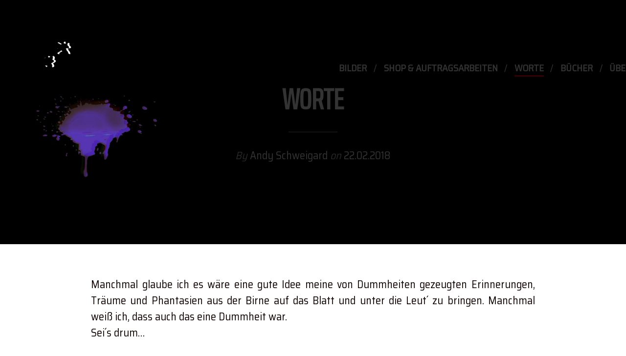

--- FILE ---
content_type: text/html; charset=UTF-8
request_url: http://einpaarmikrogramm.de/worte/
body_size: 7511
content:
<!DOCTYPE html>
<!--[if IE 8]> <html class="ie" lang="de"><![endif]-->
<!--[if gt IE 8]><!--> <html lang="de"> <!--<![endif]-->
<head>
	<meta charset="UTF-8">
	<meta name="viewport" content="width=device-width, initial-scale=1.0">

	<title>Worte  |  einpaarmikrogramm.de</title>

	<link rel="pingback" href="http://einpaarmikrogramm.de/xmlrpc.php" />
	
	<!--[if lt IE 9]>
	    <script src="http://einpaarmikrogramm.de/wp-content/themes/amoeba/assets/js/html5.js"></script>
	<![endif]-->

	<meta name='robots' content='max-image-preview:large' />
	<style>img:is([sizes="auto" i], [sizes^="auto," i]) { contain-intrinsic-size: 3000px 1500px }</style>
	<link rel='dns-prefetch' href='//fonts.googleapis.com' />
<link rel="alternate" type="application/rss+xml" title="einpaarmikrogramm.de &raquo; Feed" href="http://einpaarmikrogramm.de/feed/" />
<link rel="alternate" type="application/rss+xml" title="einpaarmikrogramm.de &raquo; Kommentar-Feed" href="http://einpaarmikrogramm.de/comments/feed/" />
<script type="text/javascript">
/* <![CDATA[ */
window._wpemojiSettings = {"baseUrl":"https:\/\/s.w.org\/images\/core\/emoji\/16.0.1\/72x72\/","ext":".png","svgUrl":"https:\/\/s.w.org\/images\/core\/emoji\/16.0.1\/svg\/","svgExt":".svg","source":{"concatemoji":"http:\/\/einpaarmikrogramm.de\/wp-includes\/js\/wp-emoji-release.min.js?ver=6.8.3"}};
/*! This file is auto-generated */
!function(s,n){var o,i,e;function c(e){try{var t={supportTests:e,timestamp:(new Date).valueOf()};sessionStorage.setItem(o,JSON.stringify(t))}catch(e){}}function p(e,t,n){e.clearRect(0,0,e.canvas.width,e.canvas.height),e.fillText(t,0,0);var t=new Uint32Array(e.getImageData(0,0,e.canvas.width,e.canvas.height).data),a=(e.clearRect(0,0,e.canvas.width,e.canvas.height),e.fillText(n,0,0),new Uint32Array(e.getImageData(0,0,e.canvas.width,e.canvas.height).data));return t.every(function(e,t){return e===a[t]})}function u(e,t){e.clearRect(0,0,e.canvas.width,e.canvas.height),e.fillText(t,0,0);for(var n=e.getImageData(16,16,1,1),a=0;a<n.data.length;a++)if(0!==n.data[a])return!1;return!0}function f(e,t,n,a){switch(t){case"flag":return n(e,"\ud83c\udff3\ufe0f\u200d\u26a7\ufe0f","\ud83c\udff3\ufe0f\u200b\u26a7\ufe0f")?!1:!n(e,"\ud83c\udde8\ud83c\uddf6","\ud83c\udde8\u200b\ud83c\uddf6")&&!n(e,"\ud83c\udff4\udb40\udc67\udb40\udc62\udb40\udc65\udb40\udc6e\udb40\udc67\udb40\udc7f","\ud83c\udff4\u200b\udb40\udc67\u200b\udb40\udc62\u200b\udb40\udc65\u200b\udb40\udc6e\u200b\udb40\udc67\u200b\udb40\udc7f");case"emoji":return!a(e,"\ud83e\udedf")}return!1}function g(e,t,n,a){var r="undefined"!=typeof WorkerGlobalScope&&self instanceof WorkerGlobalScope?new OffscreenCanvas(300,150):s.createElement("canvas"),o=r.getContext("2d",{willReadFrequently:!0}),i=(o.textBaseline="top",o.font="600 32px Arial",{});return e.forEach(function(e){i[e]=t(o,e,n,a)}),i}function t(e){var t=s.createElement("script");t.src=e,t.defer=!0,s.head.appendChild(t)}"undefined"!=typeof Promise&&(o="wpEmojiSettingsSupports",i=["flag","emoji"],n.supports={everything:!0,everythingExceptFlag:!0},e=new Promise(function(e){s.addEventListener("DOMContentLoaded",e,{once:!0})}),new Promise(function(t){var n=function(){try{var e=JSON.parse(sessionStorage.getItem(o));if("object"==typeof e&&"number"==typeof e.timestamp&&(new Date).valueOf()<e.timestamp+604800&&"object"==typeof e.supportTests)return e.supportTests}catch(e){}return null}();if(!n){if("undefined"!=typeof Worker&&"undefined"!=typeof OffscreenCanvas&&"undefined"!=typeof URL&&URL.createObjectURL&&"undefined"!=typeof Blob)try{var e="postMessage("+g.toString()+"("+[JSON.stringify(i),f.toString(),p.toString(),u.toString()].join(",")+"));",a=new Blob([e],{type:"text/javascript"}),r=new Worker(URL.createObjectURL(a),{name:"wpTestEmojiSupports"});return void(r.onmessage=function(e){c(n=e.data),r.terminate(),t(n)})}catch(e){}c(n=g(i,f,p,u))}t(n)}).then(function(e){for(var t in e)n.supports[t]=e[t],n.supports.everything=n.supports.everything&&n.supports[t],"flag"!==t&&(n.supports.everythingExceptFlag=n.supports.everythingExceptFlag&&n.supports[t]);n.supports.everythingExceptFlag=n.supports.everythingExceptFlag&&!n.supports.flag,n.DOMReady=!1,n.readyCallback=function(){n.DOMReady=!0}}).then(function(){return e}).then(function(){var e;n.supports.everything||(n.readyCallback(),(e=n.source||{}).concatemoji?t(e.concatemoji):e.wpemoji&&e.twemoji&&(t(e.twemoji),t(e.wpemoji)))}))}((window,document),window._wpemojiSettings);
/* ]]> */
</script>
<style id='wp-emoji-styles-inline-css' type='text/css'>

	img.wp-smiley, img.emoji {
		display: inline !important;
		border: none !important;
		box-shadow: none !important;
		height: 1em !important;
		width: 1em !important;
		margin: 0 0.07em !important;
		vertical-align: -0.1em !important;
		background: none !important;
		padding: 0 !important;
	}
</style>
<link rel='stylesheet' id='wp-block-library-css' href='http://einpaarmikrogramm.de/wp-includes/css/dist/block-library/style.min.css?ver=6.8.3' type='text/css' media='all' />
<style id='classic-theme-styles-inline-css' type='text/css'>
/*! This file is auto-generated */
.wp-block-button__link{color:#fff;background-color:#32373c;border-radius:9999px;box-shadow:none;text-decoration:none;padding:calc(.667em + 2px) calc(1.333em + 2px);font-size:1.125em}.wp-block-file__button{background:#32373c;color:#fff;text-decoration:none}
</style>
<style id='global-styles-inline-css' type='text/css'>
:root{--wp--preset--aspect-ratio--square: 1;--wp--preset--aspect-ratio--4-3: 4/3;--wp--preset--aspect-ratio--3-4: 3/4;--wp--preset--aspect-ratio--3-2: 3/2;--wp--preset--aspect-ratio--2-3: 2/3;--wp--preset--aspect-ratio--16-9: 16/9;--wp--preset--aspect-ratio--9-16: 9/16;--wp--preset--color--black: #000000;--wp--preset--color--cyan-bluish-gray: #abb8c3;--wp--preset--color--white: #ffffff;--wp--preset--color--pale-pink: #f78da7;--wp--preset--color--vivid-red: #cf2e2e;--wp--preset--color--luminous-vivid-orange: #ff6900;--wp--preset--color--luminous-vivid-amber: #fcb900;--wp--preset--color--light-green-cyan: #7bdcb5;--wp--preset--color--vivid-green-cyan: #00d084;--wp--preset--color--pale-cyan-blue: #8ed1fc;--wp--preset--color--vivid-cyan-blue: #0693e3;--wp--preset--color--vivid-purple: #9b51e0;--wp--preset--gradient--vivid-cyan-blue-to-vivid-purple: linear-gradient(135deg,rgba(6,147,227,1) 0%,rgb(155,81,224) 100%);--wp--preset--gradient--light-green-cyan-to-vivid-green-cyan: linear-gradient(135deg,rgb(122,220,180) 0%,rgb(0,208,130) 100%);--wp--preset--gradient--luminous-vivid-amber-to-luminous-vivid-orange: linear-gradient(135deg,rgba(252,185,0,1) 0%,rgba(255,105,0,1) 100%);--wp--preset--gradient--luminous-vivid-orange-to-vivid-red: linear-gradient(135deg,rgba(255,105,0,1) 0%,rgb(207,46,46) 100%);--wp--preset--gradient--very-light-gray-to-cyan-bluish-gray: linear-gradient(135deg,rgb(238,238,238) 0%,rgb(169,184,195) 100%);--wp--preset--gradient--cool-to-warm-spectrum: linear-gradient(135deg,rgb(74,234,220) 0%,rgb(151,120,209) 20%,rgb(207,42,186) 40%,rgb(238,44,130) 60%,rgb(251,105,98) 80%,rgb(254,248,76) 100%);--wp--preset--gradient--blush-light-purple: linear-gradient(135deg,rgb(255,206,236) 0%,rgb(152,150,240) 100%);--wp--preset--gradient--blush-bordeaux: linear-gradient(135deg,rgb(254,205,165) 0%,rgb(254,45,45) 50%,rgb(107,0,62) 100%);--wp--preset--gradient--luminous-dusk: linear-gradient(135deg,rgb(255,203,112) 0%,rgb(199,81,192) 50%,rgb(65,88,208) 100%);--wp--preset--gradient--pale-ocean: linear-gradient(135deg,rgb(255,245,203) 0%,rgb(182,227,212) 50%,rgb(51,167,181) 100%);--wp--preset--gradient--electric-grass: linear-gradient(135deg,rgb(202,248,128) 0%,rgb(113,206,126) 100%);--wp--preset--gradient--midnight: linear-gradient(135deg,rgb(2,3,129) 0%,rgb(40,116,252) 100%);--wp--preset--font-size--small: 13px;--wp--preset--font-size--medium: 20px;--wp--preset--font-size--large: 36px;--wp--preset--font-size--x-large: 42px;--wp--preset--spacing--20: 0.44rem;--wp--preset--spacing--30: 0.67rem;--wp--preset--spacing--40: 1rem;--wp--preset--spacing--50: 1.5rem;--wp--preset--spacing--60: 2.25rem;--wp--preset--spacing--70: 3.38rem;--wp--preset--spacing--80: 5.06rem;--wp--preset--shadow--natural: 6px 6px 9px rgba(0, 0, 0, 0.2);--wp--preset--shadow--deep: 12px 12px 50px rgba(0, 0, 0, 0.4);--wp--preset--shadow--sharp: 6px 6px 0px rgba(0, 0, 0, 0.2);--wp--preset--shadow--outlined: 6px 6px 0px -3px rgba(255, 255, 255, 1), 6px 6px rgba(0, 0, 0, 1);--wp--preset--shadow--crisp: 6px 6px 0px rgba(0, 0, 0, 1);}:where(.is-layout-flex){gap: 0.5em;}:where(.is-layout-grid){gap: 0.5em;}body .is-layout-flex{display: flex;}.is-layout-flex{flex-wrap: wrap;align-items: center;}.is-layout-flex > :is(*, div){margin: 0;}body .is-layout-grid{display: grid;}.is-layout-grid > :is(*, div){margin: 0;}:where(.wp-block-columns.is-layout-flex){gap: 2em;}:where(.wp-block-columns.is-layout-grid){gap: 2em;}:where(.wp-block-post-template.is-layout-flex){gap: 1.25em;}:where(.wp-block-post-template.is-layout-grid){gap: 1.25em;}.has-black-color{color: var(--wp--preset--color--black) !important;}.has-cyan-bluish-gray-color{color: var(--wp--preset--color--cyan-bluish-gray) !important;}.has-white-color{color: var(--wp--preset--color--white) !important;}.has-pale-pink-color{color: var(--wp--preset--color--pale-pink) !important;}.has-vivid-red-color{color: var(--wp--preset--color--vivid-red) !important;}.has-luminous-vivid-orange-color{color: var(--wp--preset--color--luminous-vivid-orange) !important;}.has-luminous-vivid-amber-color{color: var(--wp--preset--color--luminous-vivid-amber) !important;}.has-light-green-cyan-color{color: var(--wp--preset--color--light-green-cyan) !important;}.has-vivid-green-cyan-color{color: var(--wp--preset--color--vivid-green-cyan) !important;}.has-pale-cyan-blue-color{color: var(--wp--preset--color--pale-cyan-blue) !important;}.has-vivid-cyan-blue-color{color: var(--wp--preset--color--vivid-cyan-blue) !important;}.has-vivid-purple-color{color: var(--wp--preset--color--vivid-purple) !important;}.has-black-background-color{background-color: var(--wp--preset--color--black) !important;}.has-cyan-bluish-gray-background-color{background-color: var(--wp--preset--color--cyan-bluish-gray) !important;}.has-white-background-color{background-color: var(--wp--preset--color--white) !important;}.has-pale-pink-background-color{background-color: var(--wp--preset--color--pale-pink) !important;}.has-vivid-red-background-color{background-color: var(--wp--preset--color--vivid-red) !important;}.has-luminous-vivid-orange-background-color{background-color: var(--wp--preset--color--luminous-vivid-orange) !important;}.has-luminous-vivid-amber-background-color{background-color: var(--wp--preset--color--luminous-vivid-amber) !important;}.has-light-green-cyan-background-color{background-color: var(--wp--preset--color--light-green-cyan) !important;}.has-vivid-green-cyan-background-color{background-color: var(--wp--preset--color--vivid-green-cyan) !important;}.has-pale-cyan-blue-background-color{background-color: var(--wp--preset--color--pale-cyan-blue) !important;}.has-vivid-cyan-blue-background-color{background-color: var(--wp--preset--color--vivid-cyan-blue) !important;}.has-vivid-purple-background-color{background-color: var(--wp--preset--color--vivid-purple) !important;}.has-black-border-color{border-color: var(--wp--preset--color--black) !important;}.has-cyan-bluish-gray-border-color{border-color: var(--wp--preset--color--cyan-bluish-gray) !important;}.has-white-border-color{border-color: var(--wp--preset--color--white) !important;}.has-pale-pink-border-color{border-color: var(--wp--preset--color--pale-pink) !important;}.has-vivid-red-border-color{border-color: var(--wp--preset--color--vivid-red) !important;}.has-luminous-vivid-orange-border-color{border-color: var(--wp--preset--color--luminous-vivid-orange) !important;}.has-luminous-vivid-amber-border-color{border-color: var(--wp--preset--color--luminous-vivid-amber) !important;}.has-light-green-cyan-border-color{border-color: var(--wp--preset--color--light-green-cyan) !important;}.has-vivid-green-cyan-border-color{border-color: var(--wp--preset--color--vivid-green-cyan) !important;}.has-pale-cyan-blue-border-color{border-color: var(--wp--preset--color--pale-cyan-blue) !important;}.has-vivid-cyan-blue-border-color{border-color: var(--wp--preset--color--vivid-cyan-blue) !important;}.has-vivid-purple-border-color{border-color: var(--wp--preset--color--vivid-purple) !important;}.has-vivid-cyan-blue-to-vivid-purple-gradient-background{background: var(--wp--preset--gradient--vivid-cyan-blue-to-vivid-purple) !important;}.has-light-green-cyan-to-vivid-green-cyan-gradient-background{background: var(--wp--preset--gradient--light-green-cyan-to-vivid-green-cyan) !important;}.has-luminous-vivid-amber-to-luminous-vivid-orange-gradient-background{background: var(--wp--preset--gradient--luminous-vivid-amber-to-luminous-vivid-orange) !important;}.has-luminous-vivid-orange-to-vivid-red-gradient-background{background: var(--wp--preset--gradient--luminous-vivid-orange-to-vivid-red) !important;}.has-very-light-gray-to-cyan-bluish-gray-gradient-background{background: var(--wp--preset--gradient--very-light-gray-to-cyan-bluish-gray) !important;}.has-cool-to-warm-spectrum-gradient-background{background: var(--wp--preset--gradient--cool-to-warm-spectrum) !important;}.has-blush-light-purple-gradient-background{background: var(--wp--preset--gradient--blush-light-purple) !important;}.has-blush-bordeaux-gradient-background{background: var(--wp--preset--gradient--blush-bordeaux) !important;}.has-luminous-dusk-gradient-background{background: var(--wp--preset--gradient--luminous-dusk) !important;}.has-pale-ocean-gradient-background{background: var(--wp--preset--gradient--pale-ocean) !important;}.has-electric-grass-gradient-background{background: var(--wp--preset--gradient--electric-grass) !important;}.has-midnight-gradient-background{background: var(--wp--preset--gradient--midnight) !important;}.has-small-font-size{font-size: var(--wp--preset--font-size--small) !important;}.has-medium-font-size{font-size: var(--wp--preset--font-size--medium) !important;}.has-large-font-size{font-size: var(--wp--preset--font-size--large) !important;}.has-x-large-font-size{font-size: var(--wp--preset--font-size--x-large) !important;}
:where(.wp-block-post-template.is-layout-flex){gap: 1.25em;}:where(.wp-block-post-template.is-layout-grid){gap: 1.25em;}
:where(.wp-block-columns.is-layout-flex){gap: 2em;}:where(.wp-block-columns.is-layout-grid){gap: 2em;}
:root :where(.wp-block-pullquote){font-size: 1.5em;line-height: 1.6;}
</style>
<link rel='stylesheet' id='mpc-heading-font-css' href='http://fonts.googleapis.com/css?family=Saira+Extra+Condensed&#038;ver=6.8.3' type='text/css' media='all' />
<link rel='stylesheet' id='mpc-content-font-css' href='http://fonts.googleapis.com/css?family=Saira+Semi+Condensed&#038;ver=6.8.3' type='text/css' media='all' />
<link rel='stylesheet' id='mpc-menu-font-css' href='http://fonts.googleapis.com/css?family=Saira+Semi+Condensed&#038;ver=6.8.3' type='text/css' media='all' />
<link rel='stylesheet' id='mpc-styles-css' href='http://einpaarmikrogramm.de/wp-content/themes/amoeba/style.css?ver=6.8.3' type='text/css' media='all' />
<style id='mpc-styles-inline-css' type='text/css'>
h1, h2, h3, h4, h5, h6 {font-family: "Saira Extra Condensed";font-weight: 800;}body, .sub-menu a {font-family: Saira Semi Condensed;font-weight: 400;}.menu-item {font-family: Saira Semi Condensed;font-weight: 600;}body { font-size: 22px; }
.mpcth-sidebar-widgets a:hover,
.mpcth-footer a:hover,
.mpcth-main a:hover,
.mpcth-post-content a
	{ color: #350000; }
.mpcth-page-wrap { color: #0f0000; }
.mpcth-post-content h1, .mpcth-post-footer h1,
.mpcth-post-content h2, .mpcth-post-footer h2,
.mpcth-post-content h3, .mpcth-post-footer h3,
.mpcth-post-content h4, .mpcth-post-footer h4,
.mpcth-post-content h5, .mpcth-post-footer h5,
.mpcth-post-content h6, .mpcth-post-footer h6
	{ color: #333333; }
.mpcth-main,
.mpcth-page-wrap
	{ background: #ffffff; }
.mpcth-color-main-color { color: #350000; }
.mpcth-color-main-background { background-color: #350000; }
.mpcth-color-main-border { border-color: #350000; }
	h1, h2, h3, h4, h5, h6 {font-family: "Saira Extra Condensed";font-weight: 800;}body, .sub-menu a {font-family: Saira Semi Condensed;font-weight: 400;}.menu-item {font-family: Saira Semi Condensed;font-weight: 600;}body { font-size: 22px; }
.mpcth-sidebar-widgets a:hover,
.mpcth-footer a:hover,
.mpcth-main a:hover,
.mpcth-post-content a
	{ color: #350000; }
.mpcth-page-wrap { color: #0f0000; }
.mpcth-post-content h1, .mpcth-post-footer h1,
.mpcth-post-content h2, .mpcth-post-footer h2,
.mpcth-post-content h3, .mpcth-post-footer h3,
.mpcth-post-content h4, .mpcth-post-footer h4,
.mpcth-post-content h5, .mpcth-post-footer h5,
.mpcth-post-content h6, .mpcth-post-footer h6
	{ color: #333333; }
.mpcth-main,
.mpcth-page-wrap
	{ background: #ffffff; }
.mpcth-color-main-color { color: #350000; }
.mpcth-color-main-background { background-color: #350000; }
.mpcth-color-main-border { border-color: #350000; }
	
.mpcth-pagination .current,
.mpcth-pagination-wrap .current,
.mpcth-portfolio-filters .active,
.mpcth-blog-page .mpcth-post-read-more,
.mpcth-menu .sub-menu a:hover,
.mpcth-menu .sub-menu .current-menu-item > a,
.mpcth-line,
.widget li:before,
.mpc-w-twitter-widget .e-entry-title a,
.mpcth-page-wrap .mpcth-hover
	{ color: #350000; }
.mpcth-blog-page .mpcth-post-read-more:after { color: #ffffff; }
.format-video .mpcth-post-thumbnail:before { background: #ffffff; }
blockquote { border-color: #350000; }
.form-submit input,
.contact-form-submit input
	{ background: #350000; }
.form-submit input:hover,
.form-submit input:focus,
.form-submit input:active,
.contact-form-submit input:hover,
.contact-form-submit input:focus,
.contact-form-submit input:active
	{ color: #350000; }
	
@media only screen and (max-width : 1000px) {
	.format-video .mpcth-post-header.mpcth-fake-empty,
	.format-video .mpcth-post-header.mpcth-fake-empty .mpcth-post-lead,
	.format-gallery .mpcth-post-header,
	.format-gallery .mpcth-post-lead
		{ color: #0f0000 !important; }
}
	
</style>
<link rel='stylesheet' id='font-awesome-css' href='http://einpaarmikrogramm.de/wp-content/themes/amoeba/assets/fonts/font-awesome.min.css?ver=6.8.3' type='text/css' media='all' />
<link rel='stylesheet' id='mpc-plugins-css-css' href='http://einpaarmikrogramm.de/wp-content/themes/amoeba/assets/css/plugins.min.css?ver=6.8.3' type='text/css' media='all' />
<script type="text/javascript" src="http://einpaarmikrogramm.de/wp-includes/js/jquery/jquery.min.js?ver=3.7.1" id="jquery-core-js"></script>
<script type="text/javascript" src="http://einpaarmikrogramm.de/wp-includes/js/jquery/jquery-migrate.min.js?ver=3.4.1" id="jquery-migrate-js"></script>
<link rel="https://api.w.org/" href="http://einpaarmikrogramm.de/wp-json/" /><link rel="alternate" title="JSON" type="application/json" href="http://einpaarmikrogramm.de/wp-json/wp/v2/pages/6423" /><link rel="EditURI" type="application/rsd+xml" title="RSD" href="http://einpaarmikrogramm.de/xmlrpc.php?rsd" />
<meta name="generator" content="WordPress 6.8.3" />
<link rel="canonical" href="http://einpaarmikrogramm.de/worte/" />
<link rel='shortlink' href='http://einpaarmikrogramm.de/?p=6423' />
<link rel="alternate" title="oEmbed (JSON)" type="application/json+oembed" href="http://einpaarmikrogramm.de/wp-json/oembed/1.0/embed?url=http%3A%2F%2Feinpaarmikrogramm.de%2Fworte%2F" />
<link rel="alternate" title="oEmbed (XML)" type="text/xml+oembed" href="http://einpaarmikrogramm.de/wp-json/oembed/1.0/embed?url=http%3A%2F%2Feinpaarmikrogramm.de%2Fworte%2F&#038;format=xml" />
<link rel="icon" href="http://einpaarmikrogramm.de/wp-content/uploads/2023/12/cropped-lilaklecksaltermit3d-scaled-1-32x32.jpg" sizes="32x32" />
<link rel="icon" href="http://einpaarmikrogramm.de/wp-content/uploads/2023/12/cropped-lilaklecksaltermit3d-scaled-1-192x192.jpg" sizes="192x192" />
<link rel="apple-touch-icon" href="http://einpaarmikrogramm.de/wp-content/uploads/2023/12/cropped-lilaklecksaltermit3d-scaled-1-180x180.jpg" />
<meta name="msapplication-TileImage" content="http://einpaarmikrogramm.de/wp-content/uploads/2023/12/cropped-lilaklecksaltermit3d-scaled-1-270x270.jpg" />
</head>
<body class="wp-singular page-template-default page page-id-6423 wp-theme-amoeba mpcth-sidebar-right">
		<div class="mpcth-page-wrap">
		<header id="mpcth_header_wrap" class="mpcth-header-wrap" style="color:#333333">
			<div class="mpcth-header-content">
				<div class="mpcth-logo-wrap">
					<a id="mpcth_logo" class="mpcth-logo" href="http://einpaarmikrogramm.de">
						<img class="mpcth-logo-standard" src="http://einpaarmikrogramm.de/wp-content/uploads/2022/07/logostars22black.png" alt="Logo">											</a>
				</div><!-- end .mpcth-logo-wrap -->
				<nav id="mpcth_nav" class="mpcth-nav" role="navigation">
					<ul id="mpcth_menu" class="mpcth-menu"><li id="menu-item-6438" class="menu-item menu-item-type-post_type menu-item-object-page menu-item-has-children menu-item-6438"><a href="http://einpaarmikrogramm.de/bilder/">Bilder<i class="fa fa-angle-right"></i><span class="mpcth-line"><span></span><span></span><span></span></span></a>
<ul class="sub-menu">
	<li id="menu-item-10292" class="menu-item menu-item-type-post_type menu-item-object-page menu-item-10292"><a href="http://einpaarmikrogramm.de/gemaelde/">Gemälde<i class="fa fa-angle-right"></i><span class="mpcth-line"><span></span><span></span><span></span></span></a></li>
	<li id="menu-item-8417" class="menu-item menu-item-type-post_type menu-item-object-page menu-item-8417"><a href="http://einpaarmikrogramm.de/photographie/">Fotos<i class="fa fa-angle-right"></i><span class="mpcth-line"><span></span><span></span><span></span></span></a></li>
	<li id="menu-item-10992" class="menu-item menu-item-type-post_type menu-item-object-page menu-item-10992"><a href="http://einpaarmikrogramm.de/zeichnungen-etc/">Zeichnungen und so<i class="fa fa-angle-right"></i><span class="mpcth-line"><span></span><span></span><span></span></span></a></li>
</ul>
</li>
<li id="menu-item-10808" class="menu-item menu-item-type-post_type menu-item-object-page menu-item-10808"><a href="http://einpaarmikrogramm.de/shop/">Shop &#038; Auftragsarbeiten<i class="fa fa-angle-right"></i><span class="mpcth-line"><span></span><span></span><span></span></span></a></li>
<li id="menu-item-6430" class="menu-item menu-item-type-post_type menu-item-object-page current-menu-item page_item page-item-6423 current_page_item menu-item-has-children menu-item-6430"><a href="http://einpaarmikrogramm.de/worte/" aria-current="page">Worte<i class="fa fa-angle-right"></i><span class="mpcth-line"><span></span><span></span><span></span></span></a>
<ul class="sub-menu">
	<li id="menu-item-6899" class="menu-item menu-item-type-post_type menu-item-object-page menu-item-6899"><a href="http://einpaarmikrogramm.de/gedichte/">Gedichte<i class="fa fa-angle-right"></i><span class="mpcth-line"><span></span><span></span><span></span></span></a></li>
	<li id="menu-item-7308" class="menu-item menu-item-type-post_type menu-item-object-page menu-item-7308"><a href="http://einpaarmikrogramm.de/texte/">Texte<i class="fa fa-angle-right"></i><span class="mpcth-line"><span></span><span></span><span></span></span></a></li>
</ul>
</li>
<li id="menu-item-9322" class="menu-item menu-item-type-post_type menu-item-object-page menu-item-has-children menu-item-9322"><a href="http://einpaarmikrogramm.de/buecher/">Bücher<i class="fa fa-angle-right"></i><span class="mpcth-line"><span></span><span></span><span></span></span></a>
<ul class="sub-menu">
	<li id="menu-item-10069" class="menu-item menu-item-type-post_type menu-item-object-page menu-item-10069"><a href="http://einpaarmikrogramm.de/schwarzer-sommer/">Schwarzer Sommer<i class="fa fa-angle-right"></i><span class="mpcth-line"><span></span><span></span><span></span></span></a></li>
	<li id="menu-item-9327" class="menu-item menu-item-type-post_type menu-item-object-page menu-item-9327"><a href="http://einpaarmikrogramm.de/frohesneuesjahr/">Frohes Neues Jahr<i class="fa fa-angle-right"></i><span class="mpcth-line"><span></span><span></span><span></span></span></a></li>
	<li id="menu-item-9321" class="menu-item menu-item-type-post_type menu-item-object-page menu-item-9321"><a href="http://einpaarmikrogramm.de/unreiffuerdieinsel/">Unreif für die Insel<i class="fa fa-angle-right"></i><span class="mpcth-line"><span></span><span></span><span></span></span></a></li>
</ul>
</li>
<li id="menu-item-10381" class="menu-item menu-item-type-post_type menu-item-object-page menu-item-10381"><a href="http://einpaarmikrogramm.de/about/">Über mich<i class="fa fa-angle-right"></i><span class="mpcth-line"><span></span><span></span><span></span></span></a></li>
<li id="menu-item-6685" class="menu-item menu-item-type-post_type menu-item-object-page menu-item-has-children menu-item-6685"><a href="http://einpaarmikrogramm.de/kontakt/">*Kontakt &#038; Co ******<i class="fa fa-angle-right"></i><span class="mpcth-line"><span></span><span></span><span></span></span></a>
<ul class="sub-menu">
	<li id="menu-item-6688" class="menu-item menu-item-type-post_type menu-item-object-page menu-item-6688"><a href="http://einpaarmikrogramm.de/impressum/">*Impressum*<i class="fa fa-angle-right"></i><span class="mpcth-line"><span></span><span></span><span></span></span></a></li>
	<li id="menu-item-6701" class="menu-item menu-item-type-post_type menu-item-object-page menu-item-6701"><a href="http://einpaarmikrogramm.de/datenschutz/">*Datenschutz*<i class="fa fa-angle-right"></i><span class="mpcth-line"><span></span><span></span><span></span></span></a></li>
</ul>
</li>
</ul>				</nav><!-- end .mpcth-nav -->
				<div class="mpcth-search-toggle mpcth-toggle">
					<a id="mpcth_search_toggle" href="#"><span class="mpcth-flip"><i class="fa fa-fw fa-search"></i><i class="fa fa-fw fa-search mpcth-hover"></i></span></a>
					
<form method="get" id="searchform" class="mpcth-search-form" action="http://einpaarmikrogramm.de/">
	<input type="text" class="field mpcth-search" name="s" id="s" value="search..." onfocus="if(this.value=='search...')this.value='';" onblur="if(this.value=='')this.value='search...';"/>
	<i class="fa fa-search"></i>
	<input type="submit" class="submit" name="submit" id="searchsubmit" value="Search"/>
</form>				</div>
				<div class="mpcth-sidebar-toggle mpcth-toggle">
					<a id="mpcth_sidebar_toggle" href="#"><span class="mpcth-flip"><i class="fa fa-fw fa-th-list"></i><i class="fa fa-fw fa-th-list mpcth-hover"></i></span></a>
				</div>
			</div><!-- end .mpcth-header-content -->
			<div id="mpcth_mobile_dim" class="mpcth-mobile-dim"></div>
			<nav id="mpcth_nav_mobile" class="mpcth-nav-mobile" role="navigation">
				<ul id="mpcth_menu_mobile" class="mpcth-menu-mobile"><li class="menu-item menu-item-type-post_type menu-item-object-page menu-item-has-children menu-item-6438"><a href="http://einpaarmikrogramm.de/bilder/">Bilder</a>
<ul class="sub-menu">
	<li class="menu-item menu-item-type-post_type menu-item-object-page menu-item-10292"><a href="http://einpaarmikrogramm.de/gemaelde/">Gemälde</a></li>
	<li class="menu-item menu-item-type-post_type menu-item-object-page menu-item-8417"><a href="http://einpaarmikrogramm.de/photographie/">Fotos</a></li>
	<li class="menu-item menu-item-type-post_type menu-item-object-page menu-item-10992"><a href="http://einpaarmikrogramm.de/zeichnungen-etc/">Zeichnungen und so</a></li>
</ul>
</li>
<li class="menu-item menu-item-type-post_type menu-item-object-page menu-item-10808"><a href="http://einpaarmikrogramm.de/shop/">Shop &#038; Auftragsarbeiten</a></li>
<li class="menu-item menu-item-type-post_type menu-item-object-page current-menu-item page_item page-item-6423 current_page_item menu-item-has-children menu-item-6430"><a href="http://einpaarmikrogramm.de/worte/" aria-current="page">Worte</a>
<ul class="sub-menu">
	<li class="menu-item menu-item-type-post_type menu-item-object-page menu-item-6899"><a href="http://einpaarmikrogramm.de/gedichte/">Gedichte</a></li>
	<li class="menu-item menu-item-type-post_type menu-item-object-page menu-item-7308"><a href="http://einpaarmikrogramm.de/texte/">Texte</a></li>
</ul>
</li>
<li class="menu-item menu-item-type-post_type menu-item-object-page menu-item-has-children menu-item-9322"><a href="http://einpaarmikrogramm.de/buecher/">Bücher</a>
<ul class="sub-menu">
	<li class="menu-item menu-item-type-post_type menu-item-object-page menu-item-10069"><a href="http://einpaarmikrogramm.de/schwarzer-sommer/">Schwarzer Sommer</a></li>
	<li class="menu-item menu-item-type-post_type menu-item-object-page menu-item-9327"><a href="http://einpaarmikrogramm.de/frohesneuesjahr/">Frohes Neues Jahr</a></li>
	<li class="menu-item menu-item-type-post_type menu-item-object-page menu-item-9321"><a href="http://einpaarmikrogramm.de/unreiffuerdieinsel/">Unreif für die Insel</a></li>
</ul>
</li>
<li class="menu-item menu-item-type-post_type menu-item-object-page menu-item-10381"><a href="http://einpaarmikrogramm.de/about/">Über mich</a></li>
<li class="menu-item menu-item-type-post_type menu-item-object-page menu-item-has-children menu-item-6685"><a href="http://einpaarmikrogramm.de/kontakt/">*Kontakt &#038; Co ******</a>
<ul class="sub-menu">
	<li class="menu-item menu-item-type-post_type menu-item-object-page menu-item-6688"><a href="http://einpaarmikrogramm.de/impressum/">*Impressum*</a></li>
	<li class="menu-item menu-item-type-post_type menu-item-object-page menu-item-6701"><a href="http://einpaarmikrogramm.de/datenschutz/">*Datenschutz*</a></li>
</ul>
</li>
</ul>				
<form method="get" id="mobile_searchform" class="mpcth-search-form" action="http://einpaarmikrogramm.de/">
	<input type="text" class="field mpcth-search" name="s" id="s" value="search..." onfocus="if(this.value=='search...')this.value='';" onblur="if(this.value=='')this.value='search...';"/>
	<i class="fa fa-search"></i>
	<input type="submit" class="submit" name="submit" id="mobile_searchsubmit" value="Search"/>
</form>			</nav><!-- end .mpcth-nav-mobile -->
			<div class="mpcth-menu-mobile-toggle">
				<a id="mpcth_menu_mobile_toggle" href="#"><span class="mpcth-flip"><i class="fa fa-fw fa-bars"></i><i class="fa fa-fw fa-times mpcth-hover"></i></span></a>
			</div>
		</header><!-- end .mpcth-header-wrap -->
		
<div id="mpcth_sidebar" class="mpcth-sidebar" style="">
	<a id="mpcth_sidebar_close" class="mpcth-sidebar-close" href="#"><span class="mpcth-flip"><i class="fa fa-times"></i><i class="fa fa-times mpcth-hover"></i></span></a>
	<ul class="mpcth-sidebar-widgets">
		<li id="text-8" class="widget widget_text"><h5 class="widget-title sidebar-widget-title">Andy Schweigard</h5>			<div class="textwidget"><p><img decoding="async" class="size-full wp-image-10368 alignleft" src="http://einpaarmikrogramm.de/wp-content/uploads/2023/12/AndySchweigard´neuhellerkleiner.jpg" alt="" width="165" height="145" /></p>
<p><b>Maler, Schriftsteller, Dichter.<br />
Und so.<br />
</b></p>
</div>
		</li>
	</ul>
</div>

<div id="mpcth_main" class="mpcth-main">
	<div class="mpcth-content-wrap">
		<div id="mpcth_content" class="mpcth-content">
								<article id="post-6423" class="mpcth-post post-6423 page type-page status-publish has-post-thumbnail hentry" >
						
<header class="mpcth-post-header " style="color:#333333;background-image:url('http://einpaarmikrogramm.de/wp-content/uploads/2023/12/lilaklecksaltermit3d-1920x1000.jpg');">
	<img src="http://einpaarmikrogramm.de/wp-content/uploads/2023/12/lilaklecksaltermit3d-1920x1000.jpg" style="display:none;" />			<div class="mpcth-post-thumbnail">
					</div>
		<div class="mpcth-post-header-wrap">
		<div class="mpcth-post-spacer"></div>
		<div class="mpcth-post-title-wrap">
										<h2 class="mpcth-post-title">
					<a href="http://einpaarmikrogramm.de/worte/" title="Worte">Worte</a>
														</h2>
									<div class="mpcth-post-meta">
	<span class="mpcth-author">
		<span class="mpcth-static">By</span>
		<a href="http://einpaarmikrogramm.de/author/andreas6969/" title="View all author posts" rel="author">
			Andy Schweigard		</a>
	</span>
	<span class="mpcth-date">
		<span class="mpcth-static">on</span>
		<a href="http://einpaarmikrogramm.de/2018/02/">
			<time datetime="2018-02-22T13:33:56+01:00">22.02.2018</time>
		</a>
	</span>
</div>		</div>
	</div>
</header>
						<section class="mpcth-post-content">
							<p>Manchmal glaube ich es wäre eine gute Idee meine von Dummheiten gezeugten Erinnerungen, Träume und Phantasien aus der Birne auf das Blatt und unter die Leut´ zu bringen. Manchmal weiß ich, dass auch das eine Dummheit war.<br />
Sei´s drum&#8230;</p>
<p><strong><span style="text-decoration: underline;"><a href="http://einpaarmikrogramm.de/gedichte/">Gedichte</a></span></strong></p>
<p><strong><span style="text-decoration: underline;"><a href="http://www.einpaarmikrogramm.de/texte">Texte</a></span></strong></p>
<hr>
<p><em>&#8222;Was wir nicht hinnehmen, nicht sehen oder hören wollen, sei es Unsinn, Verrat oder Gotteslästerung, gerade das sind die Dinge, auf die wir achten sollten. Selbst der Idiot könnte eine Botschaft für uns haben. Vielleicht bin ich einer dieser Idioten. Aber ich sage, was ich zu sagen habe.&#8220;<br />
Henry Miller</em></p>
						</section>
						<footer class="mpcth-post-footer">
							<div class="mpcth-post-pages">
															</div>
													</footer>
					</article>
									</div><!-- end .mpcth-content -->
	</div><!-- end .mpcth-content-wrap -->
</div><!-- end .mpcth-main -->

	</div><!-- end .mpcth-page-wrap -->
		<script type="speculationrules">
{"prefetch":[{"source":"document","where":{"and":[{"href_matches":"\/*"},{"not":{"href_matches":["\/wp-*.php","\/wp-admin\/*","\/wp-content\/uploads\/*","\/wp-content\/*","\/wp-content\/plugins\/*","\/wp-content\/themes\/amoeba\/*","\/*\\?(.+)"]}},{"not":{"selector_matches":"a[rel~=\"nofollow\"]"}},{"not":{"selector_matches":".no-prefetch, .no-prefetch a"}}]},"eagerness":"conservative"}]}
</script>
<script type="text/javascript" src="http://einpaarmikrogramm.de/wp-content/themes/amoeba/assets/js/plugins.min.js?ver=1.0" id="mpc-plugins-js-js"></script>
<script type="text/javascript" id="mpc-main-js-js-extra">
/* <![CDATA[ */
var mpc_cf = {"field_name":"Name*","field_email":"Email*","field_url":"Website","field_comment":"Message"};
/* ]]> */
</script>
<script type="text/javascript" src="http://einpaarmikrogramm.de/wp-content/themes/amoeba/assets/js/main.js?ver=1.0" id="mpc-main-js-js"></script>
</body>
</html>

--- FILE ---
content_type: text/css
request_url: http://einpaarmikrogramm.de/wp-content/themes/amoeba/style.css?ver=6.8.3
body_size: 10541
content:
/*
Theme Name:   Amoeba
Theme URI:    http://themeforest.net/user/mpc
Description:  Creative Portfolio WP Theme
Author:       massivePixelCreation
Author URI:   http://themeforest.net/user/mpc
License:      Commercial
License URI:  http://themeforest.net/licenses/regular_extended
Tags:         dark, light, fixed-layout, fluid-layout, responsive-layout, custom-background, custom-colors, custom-header, custom-menu, editor-style, featured-image-header, featured-images, flexible-header, full-width-template, post-formats, sticky-post, theme-options, threaded-comments, translation-ready
Version:      1.1.0
*/
/* ========================================================================== * Table of Content: 1. Normalize 	1.1. Defaults 2. Layout 2.1. Header 2.2. Sidebar 2.3. Footer 3. Page 3.1. Archive 3.2. Blog 3.3. Portfolio 3.4. Single Post 3.5. Single Portfolio 4. Post Formats 5. Elements 5.1. Comments 5.2. Contact 5.3. Menu 5.4. Pagination 5.5. Socials 6. Widgets 7. Preloader ========================================================================== */
.animation-slided { visibility: visible; -webkit-transform: translate(0, 0); -ms-transform: translate(0, 0); transform: translate(0, 0); opacity: 1; filter: alpha(opacity=100); }

.transition, a, .comment-form-comment label, .comment-form-author label, .comment-form-email label, .comment-form-url label, .comment-form-comment textarea, .comment-form-comment input, .comment-form-author textarea, .comment-form-author input, .comment-form-email textarea, .comment-form-email input, .comment-form-url textarea, .comment-form-url input, .form-submit input, .wpcf7 .contact-form-message .wpcf7-not-valid-tip, .wpcf7 .input-name .wpcf7-not-valid-tip, .wpcf7 .input-mail .wpcf7-not-valid-tip, .wpcf7 .input-website .wpcf7-not-valid-tip, .wpcf7 .contact-form-message textarea, .wpcf7 .contact-form-message input, .wpcf7 .input-name textarea, .wpcf7 .input-name input, .wpcf7 .input-mail textarea, .wpcf7 .input-mail input, .wpcf7 .input-website textarea, .wpcf7 .input-website input, .contact-form-submit input, .mpcth-menu .children, .mpcth-menu .sub-menu, .mfp-fade.mfp-bg, .mfp-fade.mfp-wrap .mfp-content { -webkit-transition: all .25s ease-out; -moz-transition: all .25s ease-out; -ms-transition: all .25s ease-out; -o-transition: all .25s ease-out; transition: all .25s ease-out; }

.box-sizing { -webkit-box-sizing: border-box; -moz-box-sizing: border-box; box-sizing: border-box; }

/* ========================================================================== * 1. Normalize ========================================================================== */
article, aside, details, figcaption, figure, footer, header, hgroup, main, nav, section, summary { display: block; }

audio, canvas, video { display: inline-block; }

audio:not([controls]) { display: none; height: 0; }

[hidden], template { display: none; }

html { font-family: sans-serif; -ms-text-size-adjust: 100%; -webkit-text-size-adjust: 100%; }

body { margin: 0; }

a { background: transparent; }

a:focus { outline: thin dotted; }

a:active, a:hover { outline: 0; }

h1 { font-size: 2em; margin: 0.67em 0; }

abbr[title] { border-bottom: 1px dotted; }

b, strong { font-weight: bold; }

dfn { font-style: italic; }

hr { -moz-box-sizing: content-box; box-sizing: content-box; height: 0; }

mark { background: #ff0; color: #000; }

code, kbd, pre, samp { font-family: monospace, serif; font-size: .9em; }

pre { white-space: pre-wrap; }

q { quotes: "\201C" "\201D" "\2018" "\2019"; }

small { font-size: 80%; }

sub, sup { font-size: 75%; line-height: 0; position: relative; vertical-align: baseline; }

sup { top: -0.5em; }

sub { bottom: -0.25em; }

img { border: 0; }

svg:not(:root) { overflow: hidden; }

figure { margin: 0; }

fieldset { border: 1px solid #c0c0c0; margin: 0 2px; padding: 0.35em 0.625em 0.75em; }

legend { border: 0; padding: 0; }

button, input, select, textarea { font-family: inherit; font-size: 100%; margin: 0; }

button, input { line-height: normal; }

button, select { text-transform: none; }

button, html input[type="button"], input[type="reset"], input[type="submit"] { -webkit-appearance: button; cursor: pointer; }

button[disabled], html input[disabled] { cursor: default; }

input[type="checkbox"], input[type="radio"] { box-sizing: border-box; padding: 0; }

input[type="search"] { -webkit-appearance: textfield; -moz-box-sizing: content-box; -webkit-box-sizing: content-box; box-sizing: content-box; }

input[type="search"]::-webkit-search-cancel-button, input[type="search"]::-webkit-search-decoration { -webkit-appearance: none; }

button::-moz-focus-inner, input::-moz-focus-inner { border: 0; padding: 0; }

textarea { overflow: auto; vertical-align: top; }

table { border-collapse: collapse; border-spacing: 0; }

/* ========================================================================== * 1.1. Defaults ========================================================================== */
html, body { font-size: 16px; font-family: "Open Sans", Helvetica, Arial, sans-serif; height: 100%; min-height: 100%; line-height: 1.5; color: #333333; word-break: break-word; -webkit-font-smoothing: antialiased; -webkit-tap-highlight-color: transparent; }

html ::selection, body ::selection { background: #ddd; }
html ::-moz-selection, body ::-moz-selection { background: #ddd; }

h1, h2, h3, h4, h5, h6 { margin-top: 0; font-family: "Open Sans", Helvetica, Arial, sans-serif; text-transform: uppercase; -webkit-font-smoothing: initial; }

h1 { font-size: 3em; }

h2 { font-size: 2.75em; }

h3 { font-size: 2.25em; }

h4 { font-size: 1.75em; }

h5 { font-size: 1.25em; }

h6 { font-size: .88em; }

@media only screen and (max-width: 30em) { h1 { font-size: 2em; }
  h2 { font-size: 1.75em; }
  h3 { font-size: 1.5em; }
  h4 { font-size: 1.25em; }
  h5 { font-size: 1em; }
  h6 { font-size: .88em; } }
html { -webkit-box-sizing: border-box; -moz-box-sizing: border-box; box-sizing: border-box; }

*, *:before, *:after { -webkit-box-sizing: inherit; -moz-box-sizing: inherit; box-sizing: inherit; }

a { color: #333333; text-decoration: none; -webkit-tap-highlight-color: transparent; }

th, td { padding: .25em .5em; }

tr:nth-child(even), thead { background: rgba(0, 0, 0, 0.03); }

blockquote { font-style: italic; margin: 1.5em 0; padding: .5em 2em; border-left: 2px solid transparent; }

.mpc-sc-column blockquote { margin: 0; }

blockquote cite { font-style: normal; display: block; text-align: right; margin-top: 1em; font-size: .88em; }

blockquote > *:first-child { margin-top: 0; }

blockquote > *:last-child { margin-bottom: 0; }

dt { font-weight: bold; }

dd { margin-bottom: .5em; }

ul, ol { padding-left: 2em; }

acronym[title] { border-bottom: 1px dotted; }

code, kbd, pre, samp { font-size: .88em; padding: .1em .5em; background: rgba(0, 0, 0, 0.05); }

pre { padding: 1em; white-space: pre-wrap; background-image: linear-gradient(bottom, rgba(0, 0, 0, 0.01) 50%, rgba(0, 0, 0, 0.04) 50%); background-image: -o-linear-gradient(bottom, rgba(0, 0, 0, 0.01) 50%, rgba(0, 0, 0, 0.04) 50%); background-image: -moz-linear-gradient(bottom, rgba(0, 0, 0, 0.01) 50%, rgba(0, 0, 0, 0.04) 50%); background-image: -webkit-linear-gradient(bottom, rgba(0, 0, 0, 0.01) 50%, rgba(0, 0, 0, 0.04) 50%); background-image: -ms-linear-gradient(bottom, rgba(0, 0, 0, 0.01) 50%, rgba(0, 0, 0, 0.04) 50%); background-image: -webkit-gradient(linear, left bottom, left top, color-stop(0.5, rgba(0, 0, 0, 0.01)), color-stop(0.5, rgba(0, 0, 0, 0.04))); background-size: 3em 3em; background-position: 0 1em; }

q { font-style: italic; }

.sticky { border-width: 1px; }

.wp-caption-text { font-style: italic; }

.gallery-caption { font-style: italic; }

.alignright { float: right; margin-left: 1em; }

.alignleft { float: left; margin-right: 1em; }

.aligncenter { display: block; margin: 0 auto; }

.bypostauthor .mpcth-comment-header .fa { display: inline-block; }

.wp-caption { max-width: 100%; }

.wp-caption-text { margin-top: 0; }

.mpcth-flip { position: relative; display: block; width: 1.1em; height: 1.1em; line-height: 1.1; overflow: hidden; }
.mpcth-flip .fa { position: absolute; top: 0; left: 0; width: 1.1em; height: 1.1em; line-height: 1.1; -webkit-transition: all 0.25s ease-out; -moz-transition: all 0.25s ease-out; -ms-transition: all 0.25s ease-out; -o-transition: all 0.25s ease-out; transition: all 0.25s ease-out; }
.mpcth-flip .fa.mpcth-hover { top: 1.2em; }
.mpcth-flip:hover .fa { top: -1.2em; }
.mpcth-flip:hover .fa.mpcth-hover { top: 0; }

/* ========================================================================== * 2. Layout ========================================================================== */
.mpcth-page-wrap { position: relative; min-height: 100%; margin: 0 auto; overflow: hidden; }

.mpcth-main { position: relative; z-index: 2; padding-bottom: 1.5em; }
.mpcth-main.mpcth-above-footer { box-shadow: 0px 1px 2px rgba(0, 0, 0, 0.15); }

/* ========================================================================== * 2.1. Header ========================================================================== */
.mpcth-header-wrap { position: absolute; top: 0; left: 0; width: 100%; z-index: 3; }

.mpcth-header-content { display: table; width: 100%; margin: 0 auto; font-size: .88em; padding: 1em 2em; }
@media only screen and (min-width: 75em) { .mpcth-header-content { width: 85.23em; padding-left: 0; padding-right: 0; } }
.mpcth-header-content a { color: inherit; }

.mpcth-logo-wrap { vertical-align: middle; display: table-cell; }
.mpcth-logo-wrap h2 { white-space: nowrap; margin: 0; font-size: 2.14em; line-height: 1; }

.mpcth-logo { display: inline-block; position: relative; margin-bottom: -.25em; margin-right: 1em; }
.mpcth-logo .mpcth-logo-standard { display: block; }
.mpcth-logo .mpcth-logo-retina { position: absolute; top: 0; left: 0; width: 100%; height: 100%; visibility: hidden; }

@media (-webkit-min-device-pixel-ratio: 1.5), (min-resolution: 144dpi) { .mpcth-logo-standard { visibility: hidden; }
  .mpcth-logo-retina { visibility: visible; } }
.mpcth-nav { vertical-align: middle; display: table-cell; }

.mpcth-toggle { position: relative; vertical-align: middle; display: table-cell; width: 1em; }
.mpcth-toggle:hover .mpcth-flip .fa { top: -1.2em; }
.mpcth-toggle:hover .mpcth-flip .fa.mpcth-hover { top: 0; }
.mpcth-toggle a { display: inline-block; padding: .75em .5em; }

.mpcth-search-toggle { right: -.25em; }

.mpcth-sidebar-toggle { right: -.5em; }

.mpcth-sidebar-none .mpcth-search-toggle { right: -.5em; }
.mpcth-sidebar-none .mpcth-sidebar-toggle { display: none; }

@media only screen and (max-width: 48em) { .mpcth-search-toggle, .mpcth-sidebar-toggle { display: none; } }
.mpcth-nav-mobile { position: fixed; top: .5em; right: 1em; max-height: 80%; overflow: auto; z-index: 9; visibility: hidden; min-width: 200px; max-width: 90%; background: #ffffff; color: #333333; box-shadow: 0px 1px 2px rgba(0, 0, 0, 0.15); -webkit-overflow-scrolling: touch; opacity: 0; filter: alpha(opacity=0); -webkit-transition: all 0.25s ease-out; -moz-transition: all 0.25s ease-out; -ms-transition: all 0.25s ease-out; -o-transition: all 0.25s ease-out; transition: all 0.25s ease-out; }
.mpcth-nav-mobile.mpcth-active { visibility: visible; opacity: 1; filter: alpha(opacity=100); }
.mpcth-nav-mobile:after { content: ''; position: absolute; top: -.9em; right: .5em; border: .5em solid transparent; border-bottom-color: #ffffff; }
.mpcth-nav-mobile .mpcth-search-form { margin: 1em; }

.mpcth-menu-mobile-toggle { position: fixed; top: .5em; right: 1em; display: none; z-index: 100; }
.mpcth-menu-mobile-toggle a { color: inherit; display: inline-block; font-size: 2em; padding: .25em; }
.mpcth-menu-mobile-toggle .fa { line-height: 1; }
.mpcth-menu-mobile-toggle .mpcth-flip:hover .fa { top: 0; }
.mpcth-menu-mobile-toggle .mpcth-flip:hover .fa.mpcth-hover { top: 1.2em; }
.mpcth-menu-mobile-toggle.mpcth-scrolled a { color: #ffffff; background: rgba(0, 0, 0, 0.15); opacity: 0.5; filter: alpha(opacity=50); }

.mpcth-page-wrap .mpcth-menu-mobile-toggle .mpcth-hover { color: #333333; }

.mpcth-nav-mobile.mpcth-active + .mpcth-menu-mobile-toggle a { background: #ffffff; background: rgba(255, 255, 255, 0.75); opacity: 1; filter: alpha(opacity=100); }
.mpcth-nav-mobile.mpcth-active + .mpcth-menu-mobile-toggle .mpcth-flip .fa { top: -1.2em; }
.mpcth-nav-mobile.mpcth-active + .mpcth-menu-mobile-toggle .mpcth-flip .fa.mpcth-hover { top: 0; }

.admin-bar .mpcth-nav-mobile, .admin-bar .mpcth-menu-mobile-toggle { top: 3.5em; }

.mpcth-mobile-dim { position: fixed; top: 0; left: 0; width: 100%; height: 100%; z-index: 8; background: #000000; visibility: hidden; opacity: 0; filter: alpha(opacity=0); -webkit-transition: all 0.25s ease-out; -moz-transition: all 0.25s ease-out; -ms-transition: all 0.25s ease-out; -o-transition: all 0.25s ease-out; transition: all 0.25s ease-out; }
.mpcth-mobile-dim.mpcth-active { visibility: visible; opacity: 0.5; filter: alpha(opacity=50); }

@media only screen and (max-width: 45.25em) { .mpcth-nav-mobile, .mpcth-menu-mobile-toggle { right: 1.25em; } }
@media only screen and (max-width: 48em) { .mpcth-menu-mobile-toggle { display: block; } }
.mpcth-header-content .mpcth-search-form { position: absolute; bottom: -1.75em; right: -.1em; visibility: hidden; box-shadow: 0px 1px 2px rgba(0, 0, 0, 0.15); opacity: 0; filter: alpha(opacity=0); -webkit-transition: all 0.25s ease-out; -moz-transition: all 0.25s ease-out; -ms-transition: all 0.25s ease-out; -o-transition: all 0.25s ease-out; transition: all 0.25s ease-out; }
.mpcth-header-content .mpcth-search-form.mpcth-active { visibility: visible; bottom: -2.5em; opacity: 1; filter: alpha(opacity=100); }
.mpcth-header-content .mpcth-search-form:after { content: ''; position: absolute; top: -.9em; right: .7em; border: .5em solid transparent; border-bottom-color: #ffffff; }
.mpcth-header-content .mpcth-search-form .mpcth-search { width: 7em; line-height: 1.25em; background: #ffffff; color: #333333; padding: .5em .75em; outline: none; border: none; -webkit-transition: all 0.25s ease-out; -moz-transition: all 0.25s ease-out; -ms-transition: all 0.25s ease-out; -o-transition: all 0.25s ease-out; transition: all 0.25s ease-out; }
.mpcth-header-content .mpcth-search-form .mpcth-search:focus { width: 12em; }
.mpcth-header-content .mpcth-search-form .fa, .mpcth-header-content .mpcth-search-form .submit { display: none; }

/* ========================================================================== * 2.2. Sidebar ========================================================================== */
.mpcth-sidebar { position: fixed; top: 0; width: 18.75em; height: 100%; z-index: 4; background: #333333; color: #ffffff; overflow: auto; -webkit-font-smoothing: initial; -webkit-overflow-scrolling: touch; -webkit-transition: all 0.25s ease-out; -moz-transition: all 0.25s ease-out; -ms-transition: all 0.25s ease-out; -o-transition: all 0.25s ease-out; transition: all 0.25s ease-out; }
.mpcth-sidebar .mpcth-sidebar-widgets { padding: 1.25em 1.75em; background: inherit; font-size: .88em; }
.mpcth-sidebar ul { margin: 0; padding: 0; list-style: none; }
.mpcth-sidebar a { color: inherit; }

.admin-bar .mpcth-sidebar { top: 32px; }
@media screen and (max-width: 782px) { .admin-bar .mpcth-sidebar { top: 46px; } }

.mpcth-sidebar-close { position: absolute; top: 0; right: 0; padding: 0.5em; background: inherit; color: inherit; display: none; }
.mpcth-sidebar-close:hover .mpcth-flip .fa { top: -1.2em; }
.mpcth-sidebar-close:hover .mpcth-flip .fa.mpcth-hover { top: 0; }
.mpcth-sidebar-close i { display: block; text-align: center; width: 1em; height: 1em; }

.mpcth-sidebar-none .mpcth-sidebar { display: none; }

.mpcth-sidebar-left .mpcth-sidebar { left: -18.75em; }
.mpcth-sidebar-left .mpcth-sidebar.mpcth-active { left: 0; }

.mpcth-sidebar-right .mpcth-sidebar { right: -18.75em; }
.mpcth-sidebar-right .mpcth-sidebar.mpcth-active { right: 0; }

@media only screen and (max-width: 48em) { .mpcth-sidebar-left .mpcth-sidebar { left: -9.375em; }
  .mpcth-sidebar-right .mpcth-sidebar { right: -9.375em; }
  .mpcth-loaded.mpcth-sidebar-left .mpcth-sidebar { left: -18.75em; }
  .mpcth-loaded.mpcth-sidebar-left .mpcth-sidebar.mpcth-active { left: 0; }
  .mpcth-loaded.mpcth-sidebar-right .mpcth-sidebar { right: -18.75em; }
  .mpcth-loaded.mpcth-sidebar-right .mpcth-sidebar.mpcth-active { right: 0; } }
/* ========================================================================== * 2.3. Footer ========================================================================== */
.mpcth-footer { padding: 10em 0; }
.mpcth-footer.mpcth-footer-simple { padding: 0; }
.mpcth-footer:after { content: ''; display: table; clear: both; }
.mpcth-footer a { color: inherit; }
.mpcth-footer ul { margin: 0; padding: 0; list-style: none; }

.mpcth-footer-fixed { position: fixed; bottom: 0; left: 0; width: 100%; z-index: 1; }
@media only screen and (max-width: 48em) { .mpcth-footer-fixed { position: relative; } }

.mpcth-simple-wrapper { width: 100%; margin: 0 auto; padding: 0 2em; }
.mpcth-simple-wrapper .mpcth-copyrights { font-style: italic; display: inline-block; margin-bottom: 1.5em; }
@media only screen and (min-width: 75em) { .mpcth-simple-wrapper { width: 75em; padding-left: 0; padding-right: 0; } }
@media only screen and (max-width: 30em) { .mpcth-simple-wrapper { text-align: center; } }

.mpcth-extended-wrapper { text-align: center; }

.mpcth-footer-widgets { display: inline-block; padding: 0; margin: 0; }
.mpcth-footer-widgets:after { content: ''; display: table; clear: both; }
.mpcth-footer-widgets .widget { display: inline-block; width: 18.75em; float: left; padding: 0 10px; }

.mpcth-footer-columns-1 .widget { text-align: center; width: 100%; float: none; }

/* ========================================================================== * 3. Page ========================================================================== */
/* ========================================================================== * 3.1. Archive ========================================================================== */
.mpcth-archive-header { text-align: center; padding: 10em 0; }
.mpcth-archive-header .mpcth-title { display: block; padding-bottom: .2em; position: relative; }
.mpcth-archive-header .mpcth-title:after { content: ''; position: absolute; bottom: 0; left: 50%; height: 0; width: 100px; margin-left: -50px; border-bottom: 1px solid; }
.mpcth-archive-header h1 { margin: 0 auto; max-width: 41.25em; }

.error404 .mpcth-post-header, .search .mpcth-post-header, .archive .mpcth-post-header { min-height: inherit; }
.error404 .mpcth-post-title, .search .mpcth-post-title, .archive .mpcth-post-title { position: relative; }
.error404 .mpcth-post-title:after, .search .mpcth-post-title:after, .archive .mpcth-post-title:after { content: ''; position: absolute; bottom: 0; left: 50%; height: 0; width: 100px; margin-left: -50px; border-bottom: 1px solid; opacity: 0.25; filter: alpha(opacity=25); }
.error404 .mpcth-post:nth-child(even), .search .mpcth-post:nth-child(even), .archive .mpcth-post:nth-child(even) { background: rgba(0, 0, 0, 0.04); }
.error404 .mpcth-post-wrap, .search .mpcth-post-wrap, .archive .mpcth-post-wrap { text-align: center; margin: 0 auto; max-width: 41.25em; padding: 3em 0; }
.error404 .mpcth-post-not-found .mpcth-post-content, .search .mpcth-post-not-found .mpcth-post-content, .archive .mpcth-post-not-found .mpcth-post-content { padding-top: 0; }

@media only screen and (max-width: 45.25em) { .error404 .mpcth-post-wrap, .search .mpcth-post-wrap, .archive .mpcth-post-wrap { padding-left: 2em; padding-right: 2em; } }
/* ========================================================================== * 3.2. Blog ========================================================================== */
.mpcth-blog-page .mpcth-post-content { position: relative; z-index: 1; }
.mpcth-blog-page .mpcth-post-not-found .mpcth-post-content { padding-top: 0; }
.mpcth-blog-page .mpcth-post-footer { position: relative; margin-bottom: 4.5em; z-index: 1; }
.mpcth-blog-page .mpcth-post-read-more { position: relative; z-index: 3; display: block; text-align: center; font-style: italic; padding: .5em 0; border-bottom: 2px solid #ddd; -webkit-transition: all 0.25s ease-out; -moz-transition: all 0.25s ease-out; -ms-transition: all 0.25s ease-out; -o-transition: all 0.25s ease-out; transition: all 0.25s ease-out; }
.mpcth-blog-page .mpcth-post-read-more:hover { color: inherit; }
.mpcth-blog-page .mpcth-post-read-more:after, .mpcth-blog-page .mpcth-post-read-more:before { content: ''; position: absolute; bottom: -20px; left: 50%; margin-left: -10px; border: 10px solid transparent; border-top-color: #ddd; }
.mpcth-blog-page .mpcth-post-read-more:after { bottom: -17px; border-top: 10px solid; }

.mpcth-read-more-trim { position: absolute; top: 0; left: 0; width: 100%; height: 5em; z-index: 2; margin-top: -6em; -webkit-transition: all 0.25s ease-out; -moz-transition: all 0.25s ease-out; -ms-transition: all 0.25s ease-out; -o-transition: all 0.25s ease-out; transition: all 0.25s ease-out; }

.mpcth-post-read-more:hover + .mpcth-read-more-trim { top: 2em; }

.mpcth-blog-comments { position: absolute; bottom: .5em; right: -4em; width: 2.25em; height: 2.25em; line-height: 2.2em; z-index: 4; text-align: center; font-size: .75em; }
.mpcth-blog-comments:hover .mpcth-flip .fa { top: -1.2em; }
.mpcth-blog-comments:hover .mpcth-flip .fa.mpcth-hover { top: 0; }
.mpcth-blog-comments .mpcth-count { color: #ffffff; -webkit-font-smoothing: initial; }
.mpcth-blog-comments .mpcth-flip { position: absolute; top: 0; left: 0; font-size: 2em; z-index: -1; }
.mpcth-blog-comments .fa { color: #dddddd; }
@media only screen and (max-width: 48em) { .mpcth-blog-comments { right: 2.5em; } }

/* ========================================================================== * 3.3. Portfolio ========================================================================== */
.mpcth-portfolio-page .mpcth-content-wrap { width: 900px; margin: 0 auto; }
.mpcth-portfolio-page .mpcth-content { margin: -.6em; }
.mpcth-portfolio-page .mpcth-content:after { content: ''; display: table; clear: both; }
.mpcth-portfolio-page .mpcth-date { position: relative; bottom: -3em; opacity: 0; filter: alpha(opacity=0); -webkit-transition: all 0.25s ease-out; -moz-transition: all 0.25s ease-out; -ms-transition: all 0.25s ease-out; -o-transition: all 0.25s ease-out; transition: all 0.25s ease-out; -webkit-transition-delay: .4s; transition-delay: .4s; }

.mpcth-portfolio { position: relative; float: left; width: 33.33%; padding: .6em; }
.mpcth-portfolio:hover .mpcth-portfolio-thumbnail { opacity: 0.25; filter: alpha(opacity=25); }
.mpcth-portfolio:hover .mpcth-portfolio-header { visibility: visible; opacity: 1; filter: alpha(opacity=100); }
.mpcth-portfolio:hover .mpcth-date { bottom: 0; opacity: 1; filter: alpha(opacity=100); }
.mpcth-portfolio:hover .mpcth-portfolio-title:after { width: 100px; margin-left: -50px; opacity: 1; filter: alpha(opacity=100); }
.mpcth-portfolio:hover .mpcth-portfolio-title a { top: 0; opacity: 1; filter: alpha(opacity=100); }

.mpcth-portfolio-thumbnail { opacity: 1; filter: alpha(opacity=100); -webkit-transition: all 0.25s ease-out; -moz-transition: all 0.25s ease-out; -ms-transition: all 0.25s ease-out; -o-transition: all 0.25s ease-out; transition: all 0.25s ease-out; }
.mpcth-portfolio-thumbnail img { width: 100%; height: auto; display: block; }

.mpcth-portfolio-header { position: absolute; top: 0; left: 0; width: 100%; height: 100%; text-align: center; visibility: hidden; overflow: hidden; opacity: 0; filter: alpha(opacity=0); -webkit-transition: all 0.25s ease-out; -moz-transition: all 0.25s ease-out; -ms-transition: all 0.25s ease-out; -o-transition: all 0.25s ease-out; transition: all 0.25s ease-out; }
.mpcth-portfolio-header a { color: inherit; }

.mpcth-portfolio-spacer { height: 50%; }

.mpcth-portfolio-header-wrap { max-height: 80%; width: 86%; margin: 0 7%; -webkit-transform: translateY(-50%); -ms-transform: translateY(-50%); transform: translateY(-50%); }

.mpcth-portfolio-title { position: relative; margin-bottom: .5em; padding-bottom: .5em; position: relative; }
.mpcth-portfolio-title:after { content: ''; position: absolute; bottom: 0; left: 50%; height: 0; width: 100px; margin-left: -50px; border-bottom: 1px solid; }
.mpcth-portfolio-title a { position: relative; top: -3em; opacity: 0; filter: alpha(opacity=0); -webkit-transition: all 0.25s ease-out; -moz-transition: all 0.25s ease-out; -ms-transition: all 0.25s ease-out; -o-transition: all 0.25s ease-out; transition: all 0.25s ease-out; -webkit-transition-delay: .3s; transition-delay: .3s; }
.mpcth-portfolio-title:after { width: 0; margin-left: 0; opacity: 0; filter: alpha(opacity=0); -webkit-transition: all 0.25s ease-out; -moz-transition: all 0.25s ease-out; -ms-transition: all 0.25s ease-out; -o-transition: all 0.25s ease-out; transition: all 0.25s ease-out; -webkit-transition-delay: .2s; transition-delay: .2s; }
@media only screen and (max-width: 30em) { .mpcth-portfolio-title { font-size: 1.25em; } }

.ie .mpcth-portfolio-page .mpcth-portfolio-spacer { height: 25%; }

.mpcth-filters-wrap { position: relative; float: left; width: 33.33%; padding: .6em; text-transform: uppercase; }
.mpcth-filters-wrap .mpcth-portfolio-header { visibility: visible; opacity: 1; filter: alpha(opacity=100); }
.mpcth-filters-wrap .mpcth-portfolio-thumbnail { background: #f3f3f3; }
.mpcth-filters-wrap .mpcth-portfolio-thumbnail img { visibility: hidden; }
.mpcth-filters-wrap .mpcth-filter-name { margin: 0; }
.mpcth-filters-wrap .mpcth-filters-list { margin: 0; padding: 0; -webkit-font-smoothing: initial; opacity: 0; filter: alpha(opacity=0); -webkit-transition: all 0.25s ease-out; -moz-transition: all 0.25s ease-out; -ms-transition: all 0.25s ease-out; -o-transition: all 0.25s ease-out; transition: all 0.25s ease-out; }
.mpcth-filters-wrap .mpcth-filters-list li { list-style: none; }
.mpcth-filters-wrap:hover .mpcth-filters-active { opacity: 0.1; filter: alpha(opacity=10); }
.mpcth-filters-wrap:hover .mpcth-filters-list { opacity: 1; filter: alpha(opacity=100); }

.ie .mpcth-filters-wrap .mpcth-filters-active .mpcth-portfolio-spacer { height: 35%; }
.ie .mpcth-filters-wrap .mpcth-portfolio-spacer { height: 10%; }

.mpcth-portfolio-page .mpcth-portfolio-not-found { text-align: center; background: #f3f3f3; padding: 1.5em; margin: .6em; }
.mpcth-portfolio-page .mpcth-portfolio-not-found .mpcth-portfolio-header { visibility: visible; position: relative; opacity: 1; filter: alpha(opacity=100); }
.mpcth-portfolio-page .mpcth-portfolio-not-found .mpcth-portfolio-title { padding-bottom: .6em; }

.mpcth-related-posts { text-align: center; margin: 0; }
.mpcth-related-posts:after { content: ''; display: table; clear: both; }
.mpcth-related-posts .mpcth-portfolio-page { margin: 0 -4em; }
.mpcth-related-posts .mpcth-portfolio { width: 25%; float: none; display: inline-block; margin: -.15em; }

.mpcth-related-title { text-align: center; padding-bottom: .75em; margin-bottom: .75em; position: relative; }
.mpcth-related-title:after { content: ''; position: absolute; bottom: 0; left: 50%; height: 0; width: 100px; margin-left: -50px; border-bottom: 1px solid; }
.mpcth-related-title:after { opacity: 0.25; filter: alpha(opacity=25); }

/* TEMP */
.mpcth-portfolio-page.mpcth-main { margin-top: 5em; }

@media only screen and (max-width: 899px) { .mpcth-portfolio-page .mpcth-content-wrap { width: 600px; }
  .mpcth-portfolio-page .mpcth-filters-wrap, .mpcth-portfolio-page .mpcth-portfolio { width: 50%; } }
@media only screen and (max-width: 599px) { .mpcth-portfolio-page .mpcth-content-wrap { width: 300px; }
  .mpcth-portfolio-page .mpcth-filters-wrap, .mpcth-portfolio-page .mpcth-portfolio { width: 100%; } }
@media only screen and (min-width: 1200px) { .mpcth-portfolio-page .mpcth-content-wrap { width: 1200px; }
  .mpcth-portfolio-page .mpcth-filters-wrap, .mpcth-portfolio-page .mpcth-portfolio { width: 25%; } }
@media only screen and (max-width: 1049px) { .mpcth-related-posts .mpcth-portfolio { width: 33.33%; }
  .mpcth-related-posts .mpcth-portfolio:nth-child(10) { display: none; } }
@media only screen and (max-width: 749px) { .mpcth-related-posts .mpcth-portfolio { width: 50%; } }
@media only screen and (min-width: 1350px) { .mpcth-related-posts .mpcth-portfolio { width: 20%; } }
/* ========================================================================== * 3.4. Single Post ========================================================================== */
.mpcth-post-header { position: relative; overflow: hidden; min-height: 500px; z-index: 2; background-repeat: no-repeat; background-position: center 100%; background-size: cover; }
.mpcth-post-header a { color: inherit; }
.mpcth-post-header + .mpcth-post-thumbnail { position: relative; z-index: 3; }

.single .mpcth-post-header.mpcth-empty { margin-bottom: -2em; }

.mpcth-post-header-wrap { position: absolute; top: 0; left: 0; width: 100%; height: 100%; }

.mpcth-post-spacer { height: 50%; }

.mpcth-post-title-wrap { width: 41.25em; margin: 0 auto; text-align: center; -webkit-transform: translateY(-50%); -ms-transform: translateY(-50%); transform: translateY(-50%); }

.mpcth-post-title { line-height: 1.25; padding-bottom: .5em; margin-bottom: .5em; position: relative; }
.mpcth-post-title:after { content: ''; position: absolute; bottom: 0; left: 50%; height: 0; width: 100px; margin-left: -50px; border-bottom: 1px solid; opacity: 0.75; filter: alpha(opacity=75); }
.mpcth-post-title .mpcth-sticky { font-size: .5em; vertical-align: top; }

.mpcth-post-lead { margin-bottom: 0; }

.mpcth-post-meta { margin-top: 1em; -webkit-font-smoothing: initial; }
.mpcth-post-meta .mpcth-static { font-style: italic; opacity: 0.75; filter: alpha(opacity=75); }

.mpcth-blog-page .mpcth-post-header.mpcth-empty { min-height: inherit; margin-top: 5.5em; }
.mpcth-blog-page .mpcth-post-header.mpcth-empty .mpcth-post-header-wrap { position: relative; }
.mpcth-blog-page .mpcth-post-header.mpcth-empty .mpcth-post-spacer { display: none; }
.mpcth-blog-page .mpcth-post-header.mpcth-empty .mpcth-post-title-wrap { -webkit-transform: none; -ms-transform: none; transform: none; }

.mpcth-blog-page .mpcth-post-header.mpcth-fake-empty { min-height: inherit; }

.mpcth-post-footer, .mpcth-post-content { width: 41.25em; margin: 0 auto; }

.mpcth-post-categories, .mpcth-post-tags { font-size: .88em; font-style: italic; margin-top: -1.5em; margin-bottom: 1.5em; }
.mpcth-post-categories a, .mpcth-post-tags a { margin-left: .5em; }

.mpcth-post-tags + .mpcth-post-categories { margin-top: -1em; }

.mpcth-post-content { text-align: justify; padding-top: 2em; }
.mpcth-post-content:after { content: ''; display: table; clear: both; }
.mpcth-post-content img { max-width: 100%; height: auto; }
.mpcth-post-content h1, .mpcth-post-content h2, .mpcth-post-content h3, .mpcth-post-content h4, .mpcth-post-content h5, .mpcth-post-content h6 { text-align: center; }
.mpcth-post-content h1 { margin-top: .7em; margin-bottom: .47em; }
.mpcth-post-content h2 { margin-top: .76em; margin-bottom: .51em; }
.mpcth-post-content h3 { margin-top: .93em; margin-bottom: .62em; }
.mpcth-post-content h4 { margin-top: 1.2em; margin-bottom: .8em; }
.mpcth-post-content h5 { margin-top: 1.68em; margin-bottom: 1.12em; }
.mpcth-post-content h6 { margin-top: 2.8em; margin-bottom: 1.87em; }

.mpcth-main .mpcth-post-content a:hover { color: inherit; }

.single .mpcth-post-footer, .page-template-default .mpcth-post-footer { margin-top: 2.5em; }

@media only screen and (max-width: 45.25em) { .mpcth-post-title-wrap, .mpcth-post-footer, .mpcth-post-content { width: 100%; padding-left: 2em; padding-right: 2em; } }
.ie .mpcth-post-spacer { height: 25%; }

/* ========================================================================== * 3.5. Single Portfolio ========================================================================== */
/* ========================================================================== * 4. Post Formats ========================================================================== */
.format-aside .mpcth-post-title a, .format-aside .mpcth-post-lead { display: none; }
.format-aside .mpcth-post-title { padding-bottom: 1px; }
.single .format-aside .mpcth-post-title { padding-bottom: .5em; }
.format-aside .mpcth-post-meta { margin-top: 0; }
.format-aside .mpcth-post-content { text-align: center; padding-top: 0; }
.format-aside .mpcth-post-footer { display: none; }

.mpcth-blog-page .format-aside { padding: 10em 0; background: rgba(0, 0, 0, 0.0375); }
.mpcth-blog-page .format-aside .mpcth-post-header { margin-top: 0; }
.mpcth-blog-page .format-aside:last-child { margin-bottom: 1.5em; }

.single .format-aside { padding: 10em 0; }
.single .format-aside .mpcth-post-header { min-height: inherit; margin-bottom: 0; }
.single .format-aside .mpcth-post-header-wrap { position: relative; }
.single .format-aside .mpcth-post-title-wrap { -webkit-transform: none; -ms-transform: none; transform: none; }

.format-audio .mpcth-post-thumbnail { width: 41.25em; margin: 0 auto; }
@media only screen and (max-width: 48em) { .format-audio .mpcth-post-thumbnail { width: 100%; padding-left: 1em; padding-right: 1em; } }
.format-audio .mpcth-audio-embed { margin-top: -4em; }
.format-audio .mpcth-audio-shortcode { margin-top: -1em; }
.format-audio .mpcth-audio-shortcode .mejs-controls { background: #333; }
.format-audio .mpcth-empty + .mpcth-post-thumbnail .mpcth-audio-embed, .format-audio .mpcth-empty + .mpcth-post-thumbnail .mpcth-audio-shortcode { margin-top: 2.5em; }
.format-audio .mpcth-post-content { padding-top: 1em; }

.format-chat .mpcth-post-thumbnail { width: 41.25em; margin: 2.5em auto 0; }
.format-chat .mpcth-chat-message { margin: 0 0 .25em 0; }
.format-chat .mpcth-chat-message-odd { text-align: right; }
.format-chat .mpcth-chat-text { position: relative; text-align: justify; display: inline-block; max-width: 70%; background: #f0f0f0; padding: .5em 1em; }
.format-chat .mpcth-chat-text:after { content: ''; position: absolute; bottom: -8px; left: 8px; border: 8px solid transparent; border-left: 8px solid #f0f0f0; }
.format-chat .mpcth-chat-message-odd .mpcth-chat-text { background: #555555; color: #ffffff; }
.format-chat .mpcth-chat-message-odd .mpcth-chat-text:after { left: auto; right: 8px; border-left-color: transparent; border-right: 8px solid #555555; }
.format-chat .mpcth-chat-name { display: block; font-size: .88em; font-style: italic; margin-top: .5em; }
.format-chat .mpcth-post-content { padding-top: 1em; }

@media only screen and (max-width: 48em) { .format-chat .mpcth-post-thumbnail { width: 100%; padding-left: 1em; padding-right: 1em; }
  .format-chat .mpcth-chat-message { margin-top: 1em; }
  .format-chat .mpcth-chat-text { max-width: inherit; } }
.format-gallery .mpcth-post-thumbnail { width: 1000px; margin: 1.5em auto; }
.format-gallery .mpcth-post-thumbnail img { display: block; width: 100%; height: auto; }
@media only screen and (max-width: 1000px) { .format-gallery .mpcth-post-thumbnail { width: 100%; padding-left: 1em; padding-right: 1em; } }
.format-gallery .mpcth-fake-empty .mpcth-post-thumbnail { margin: 0 auto; }
.format-gallery .mpcth-slider { margin-bottom: 0; }
.format-gallery .slick-prev, .format-gallery .slick-next { height: 30px; -webkit-transition: all 0.25s ease-out; -moz-transition: all 0.25s ease-out; -ms-transition: all 0.25s ease-out; -o-transition: all 0.25s ease-out; transition: all 0.25s ease-out; opacity: 0.25; filter: alpha(opacity=25); }
.format-gallery .slick-prev:before, .format-gallery .slick-next:before { font-size: 30px; }
.format-gallery .slick-prev:hover, .format-gallery .slick-next:hover { opacity: 1; filter: alpha(opacity=100); }
.format-gallery .slick-prev { left: -30px; }
.format-gallery .slick-next { right: -30px; }
.format-gallery .slick-list { overflow: visible; }
.format-gallery .slick-slide .mpcth-slide-wrap { padding: 20px 40px; }
.format-gallery .slick-center .mpcth-slide-wrap { padding: 0; }

.single .format-gallery .mpcth-post-thumbnail { margin-top: 4.5em; }

@media only screen and (max-width: 1000px) { .format-gallery .mpcth-post-thumbnail { width: 100%; padding-left: 1em; padding-right: 1em; }
  .format-gallery .mpcth-post-header { min-height: inherit; }
  .format-gallery .mpcth-post-header-wrap { position: relative; margin-top: 1.5em; margin-bottom: 1.5em; }
  .format-gallery .mpcth-fake-empty .mpcth-post-header-wrap { margin-bottom: 0; }
  .format-gallery .mpcth-post-title-wrap { -webkit-transform: none; transform: none; }
  .format-gallery .slick-slide .mpcth-slide-wrap { padding: 0 5px; }
  .single .format-gallery .mpcth-post-thumbnail { margin-top: 5.5em; } }
@media only screen and (min-width: 1001px) { .format-gallery .mpcth-post-header-wrap { pointer-events: none; visibility: visible; opacity: 1; filter: alpha(opacity=100); -webkit-transition: all 0.25s ease-out; -moz-transition: all 0.25s ease-out; -ms-transition: all 0.25s ease-out; -o-transition: all 0.25s ease-out; transition: all 0.25s ease-out; }
  .format-gallery .mpcth-post-header:hover .mpcth-post-header-wrap { visibility: hidden; opacity: 0; filter: alpha(opacity=0); } }
.format-link .mpcth-post-title .mpcth-link { font-size: .5em; vertical-align: top; }

.format-quote .mpcth-post-thumbnail { margin-bottom: 1.5em; }
.format-quote .mpcth-post-thumbnail .mpcth-quote-text { font-size: 1.25em; position: relative; text-align: justify; margin: 0; padding: 0; font-style: italic; border: none; }
.format-quote .mpcth-post-thumbnail .mpcth-quote-mark { position: absolute; z-index: -1; font-size: 2.5em; top: -.5em; left: -.5em; opacity: 0.1; filter: alpha(opacity=10); }
.format-quote .mpcth-post-thumbnail .mpcth-quote-author { margin-top: 1em; text-align: right; font-size: .88em; }

.single .format-quote .mpcth-post-title-wrap { margin-top: 1em; }

@media only screen and (max-width: 48em) { .format-quote .mpcth-post-header { min-height: inherit; }
  .format-quote .mpcth-post-header-wrap { position: relative; }
  .format-quote .mpcth-post-title-wrap { margin-top: 2em; margin-bottom: 2em; }
  .format-quote .mpcth-fake-empty .mpcth-post-title-wrap { margin-top: 0; margin-bottom: 0; }
  .format-quote .mpcth-post-title-wrap { -webkit-transform: none; transform: none; }
  .single .format-quote .mpcth-post-title-wrap { margin-top: 5.5em; } }
.format-image .mpcth-post-thumbnail img, .format-standard .mpcth-post-thumbnail img { display: block; width: 100%; height: auto; }

.format-status .mpcth-post-thumbnail { width: 41.25em; margin: 0 auto; }
.format-status .mpcth-post-thumbnail .twitter-tweet { width: 100% !important; max-width: 100% !important; margin-top: -4em !important; border: 1px solid #f0f0f0 !important; box-shadow: none !important; border-radius: 0 !important; background: #ffffff; }
@media only screen and (max-width: 48em) { .format-status .mpcth-post-thumbnail { width: 100%; padding-left: 1em; padding-right: 1em; } }
.format-status .mpcth-empty + .mpcth-post-thumbnail .twitter-tweet { margin-top: 2.5em !important; }
.format-status .mpcth-post-content { padding-top: 1em; }

.format-video .mpcth-post-thumbnail { width: 51.25em; margin: 1.5em auto; }
.format-video .mpcth-post-thumbnail:before { content: ''; position: absolute; top: 0; left: 0; width: 100%; height: 100%; background: #ffffff; opacity: 0.5; filter: alpha(opacity=50); }
.format-video .mpcth-post-thumbnail .mpcth-video-wrap { position: relative; height: 0; padding-bottom: 56.25%; }
.format-video .mpcth-post-thumbnail .mpcth-video-wrap.mpcth-video-embed > iframe { position: absolute; left: 0; top: 0; width: 100% !important; height: 100% !important; }
.format-video .mpcth-post-thumbnail .mpcth-video-wrap.mpcth-video-shortcode > div { position: absolute; left: 0; top: 0; width: 100% !important; height: 100% !important; }
.format-video .mpcth-post-thumbnail .mpcth-video-wrap.mpcth-video-shortcode .mejs-layer, .format-video .mpcth-post-thumbnail .mpcth-video-wrap.mpcth-video-shortcode .wp-video-shortcode { width: 100% !important; height: 100% !important; }
.format-video .mpcth-post-thumbnail .mpcth-video-wrap.mpcth-video-shortcode .mejs-overlay-button { margin-top: -50px !important; }
.format-video .mpcth-fake-empty .mpcth-post-thumbnail { margin: 0 auto; }

.single .format-video .mpcth-post-thumbnail { margin-top: 4.5em; }

@media only screen and (max-width: 51.25em) { .format-video .mpcth-post-thumbnail { width: 100%; padding-left: 1em; padding-right: 1em; }
  .format-video .mpcth-post-header { min-height: inherit; }
  .format-video .mpcth-post-header-wrap { position: relative; margin-top: 1.5em; margin-bottom: 1.5em; }
  .format-video .mpcth-fake-empty .mpcth-post-header-wrap { margin-bottom: 0; }
  .format-video .mpcth-post-title-wrap { -webkit-transform: none; transform: none; }
  .single .format-video .mpcth-post-thumbnail { margin-top: 5.5em; } }
@media only screen and (min-width: 51.35em) { .format-video .mpcth-post-header-wrap { pointer-events: none; visibility: visible; opacity: 1; filter: alpha(opacity=100); -webkit-transition: all 0.25s ease-out; -moz-transition: all 0.25s ease-out; -ms-transition: all 0.25s ease-out; -o-transition: all 0.25s ease-out; transition: all 0.25s ease-out; }
  .format-video .mpcth-post-header:hover .mpcth-post-header-wrap { visibility: hidden; opacity: 0; filter: alpha(opacity=0); } }
/* ========================================================================== * 5.1. Comments ========================================================================== */
.comment-reply-title, .mpcth-comments-title { text-align: center; padding-bottom: .75em; margin-bottom: 1.5em; position: relative; }
.comment-reply-title:after, .mpcth-comments-title:after { content: ''; position: absolute; bottom: 0; left: 50%; height: 0; width: 100px; margin-left: -50px; border-bottom: 1px solid; }
.comment-reply-title:after, .mpcth-comments-title:after { opacity: 0.25; filter: alpha(opacity=25); }

.mpcth-comments { margin: 0; padding: 0; }
.mpcth-comments li { list-style: none; }

.mpcth-comment { margin-bottom: 2em; }

.mpcth-comment-header { margin-bottom: .5em; }
.mpcth-comment-header:after { content: ''; display: table; clear: both; }

.mpcth-comment-author { font-size: .88em; text-transform: none; margin-bottom: 0; }
.mpcth-comment-author .fa { display: none; margin-left: .5em; }

.mpcth-comment-avatar-wrap { float: left; margin-right: 1em; }

.mpcth-comment-meta { font-size: .75em; }
.mpcth-comment-meta a { display: inline-block; line-height: 1; }

.comment-reply-link, .comment-edit-link { border-left: 1px solid; margin-left: .25em; padding-left: .5em; }

.mpcth-comment-content { text-align: justify; }
.mpcth-comment-content p:first-child { margin-top: 0; }

.comment-notes, .form-allowed-tags { display: none; }

.comment-form { position: relative; }

.mpcth-related-posts + .mpcth-comments-wrap, .mpcth-related-posts + .comment-respond { margin-top: 2em; }

.comment-form-comment label, .comment-form-author label, .comment-form-email label, .comment-form-url label { z-index: 0; position: absolute; top: 1px; white-space: nowrap; color: #ffffff; background: #ff7f7f; padding: .6em .75em; line-height: 1; font-size: .88em; -webkit-font-smoothing: initial; }
.comment-form-comment label:after, .comment-form-author label:after, .comment-form-email label:after, .comment-form-url label:after { content: ''; display: block; position: absolute; top: 0.85em; border: 0.3em solid transparent; }
@media only screen and (max-width: 64em) { .comment-form-comment label, .comment-form-author label, .comment-form-email label, .comment-form-url label { display: none; } }
.comment-form-comment .mpcth-input-invalid + label, .comment-form-author .mpcth-input-invalid + label, .comment-form-email .mpcth-input-invalid + label, .comment-form-url .mpcth-input-invalid + label { top: 0; }

.comment-form-author label, .comment-form-email label, .comment-form-url label { right: 1px; margin-right: 1em; }
.comment-form-author label:after, .comment-form-email label:after, .comment-form-url label:after { right: -0.5em; border-left: 0.3em solid #ff7f7f; }
.comment-form-author .mpcth-input-invalid + label, .comment-form-email .mpcth-input-invalid + label, .comment-form-url .mpcth-input-invalid + label { right: 100%; }

.comment-form-comment label { left: 1px; margin-left: 1em; }
.comment-form-comment label:after { left: -0.5em; border-right: 0.3em solid #ff7f7f; }
.comment-form-comment .mpcth-input-invalid + label { left: 100%; }

.comment-form-comment textarea, .comment-form-comment input, .comment-form-author textarea, .comment-form-author input, .comment-form-email textarea, .comment-form-email input, .comment-form-url textarea, .comment-form-url input { -webkit-font-smoothing: antialiased; width: 100%; position: relative; z-index: 10; background: #eeeeee; border: none; border-radius: 0; padding: .25em .75em; color: #999999; }
.comment-form-comment textarea:hover, .comment-form-comment textarea:focus, .comment-form-comment textarea:active, .comment-form-comment input:hover, .comment-form-comment input:focus, .comment-form-comment input:active, .comment-form-author textarea:hover, .comment-form-author textarea:focus, .comment-form-author textarea:active, .comment-form-author input:hover, .comment-form-author input:focus, .comment-form-author input:active, .comment-form-email textarea:hover, .comment-form-email textarea:focus, .comment-form-email textarea:active, .comment-form-email input:hover, .comment-form-email input:focus, .comment-form-email input:active, .comment-form-url textarea:hover, .comment-form-url textarea:focus, .comment-form-url textarea:active, .comment-form-url input:hover, .comment-form-url input:focus, .comment-form-url input:active { outline: none; border: none; text-shadow: none; background: #f9f9f9; color: #555555; }
.comment-form-comment textarea:hover ~ .mpcth-line span, .comment-form-comment textarea:focus ~ .mpcth-line span, .comment-form-comment textarea:active ~ .mpcth-line span, .comment-form-comment input:hover ~ .mpcth-line span, .comment-form-comment input:focus ~ .mpcth-line span, .comment-form-comment input:active ~ .mpcth-line span, .comment-form-author textarea:hover ~ .mpcth-line span, .comment-form-author textarea:focus ~ .mpcth-line span, .comment-form-author textarea:active ~ .mpcth-line span, .comment-form-author input:hover ~ .mpcth-line span, .comment-form-author input:focus ~ .mpcth-line span, .comment-form-author input:active ~ .mpcth-line span, .comment-form-email textarea:hover ~ .mpcth-line span, .comment-form-email textarea:focus ~ .mpcth-line span, .comment-form-email textarea:active ~ .mpcth-line span, .comment-form-email input:hover ~ .mpcth-line span, .comment-form-email input:focus ~ .mpcth-line span, .comment-form-email input:active ~ .mpcth-line span, .comment-form-url textarea:hover ~ .mpcth-line span, .comment-form-url textarea:focus ~ .mpcth-line span, .comment-form-url textarea:active ~ .mpcth-line span, .comment-form-url input:hover ~ .mpcth-line span, .comment-form-url input:focus ~ .mpcth-line span, .comment-form-url input:active ~ .mpcth-line span { left: 0; right: 0; opacity: 1; filter: alpha(opacity=100); }
.comment-form-comment textarea.mpcth-input-invalid, .comment-form-comment input.mpcth-input-invalid, .comment-form-author textarea.mpcth-input-invalid, .comment-form-author input.mpcth-input-invalid, .comment-form-email textarea.mpcth-input-invalid, .comment-form-email input.mpcth-input-invalid, .comment-form-url textarea.mpcth-input-invalid, .comment-form-url input.mpcth-input-invalid { color: #555555; }
@media only screen and (max-width: 64em) { .comment-form-comment textarea.mpcth-input-invalid, .comment-form-comment input.mpcth-input-invalid, .comment-form-author textarea.mpcth-input-invalid, .comment-form-author input.mpcth-input-invalid, .comment-form-email textarea.mpcth-input-invalid, .comment-form-email input.mpcth-input-invalid, .comment-form-url textarea.mpcth-input-invalid, .comment-form-url input.mpcth-input-invalid { color: #ffffff; background: #ff7f7f; } }
.comment-form-comment .mpcth-line, .comment-form-author .mpcth-line, .comment-form-email .mpcth-line, .comment-form-url .mpcth-line { bottom: 0; }
.comment-form-comment .mpcth-line span, .comment-form-author .mpcth-line span, .comment-form-email .mpcth-line span, .comment-form-url .mpcth-line span { bottom: -1px; }
.comment-form-comment .mpcth-line span:nth-child(2), .comment-form-author .mpcth-line span:nth-child(2), .comment-form-email .mpcth-line span:nth-child(2), .comment-form-url .mpcth-line span:nth-child(2) { bottom: -2px; }

.comment-form-author, .comment-form-email, .comment-form-url { margin: 0 0 1em 0; width: 49%; position: relative; }
.comment-form-author input, .comment-form-email input, .comment-form-url input { line-height: 2em; height: 2.5em; margin: 0; }

.comment-form-comment { position: absolute; top: 0; right: 0; width: 49%; margin: 0 0 1.5em 0; }
.comment-form-comment textarea { max-width: 100%; min-width: 100%; min-height: 13em; padding: .5em .75em; }
.ie .comment-form-comment textarea { min-height: 12.5em; }

.form-submit { position: relative; width: 49%; margin-top: 0; margin-bottom: 1em; }
.form-submit input { color: #ffffff; background: #eeeeee; line-height: 2em; padding: .25em .5em; width: 100%; outline: none; border: none; border-radius: 0; }
.form-submit input:hover, .form-submit input:focus, .form-submit input:active { background: #f9f9f9; color: #333333; }
.form-submit input:hover ~ .mpcth-line span, .form-submit input:focus ~ .mpcth-line span, .form-submit input:active ~ .mpcth-line span { left: 0; right: 0; opacity: 1; filter: alpha(opacity=100); }
.form-submit .mpcth-line { bottom: 0; }
.form-submit .mpcth-line span { bottom: -1px; }
.form-submit .mpcth-line span:nth-child(2) { bottom: -2px; }

.logged-in .comment-form-comment, .logged-in .form-submit { position: relative; width: 100%; }

@media only screen and (max-width: 48em) { .comment-form-author, .comment-form-email, .comment-form-url, .comment-form-comment, .form-submit { position: relative; float: none; width: 100%; } }

/* ========================================================================== * 5.2. Contact ========================================================================== */
.wpcf7 { position: relative; }

.mpcth-post-content .wpcf7 { margin: 2.5em 0; }

.wpcf7-form-control-wrap { display: block; }

.wpcf7 .wpcf7-mail-sent-ok, .wpcf7 .wpcf7-validation-errors { margin: 0; color: #ffffff; background: #ff7f7f; border: none; padding: .25em .75em; -webkit-font-smoothing: initial; }

.wpcf7 .wpcf7-mail-sent-ok { background: #6cce68; }

.wpcf7 .contact-form-message .wpcf7-not-valid-tip, .wpcf7 .input-name .wpcf7-not-valid-tip, .wpcf7 .input-mail .wpcf7-not-valid-tip, .wpcf7 .input-website .wpcf7-not-valid-tip { z-index: 0; position: absolute; top: 1px; white-space: nowrap; color: #ffffff; background: #ff7f7f; padding: .6em .75em; line-height: 1; font-size: .88em; -webkit-font-smoothing: initial; }
.wpcf7 .contact-form-message .wpcf7-not-valid-tip:after, .wpcf7 .input-name .wpcf7-not-valid-tip:after, .wpcf7 .input-mail .wpcf7-not-valid-tip:after, .wpcf7 .input-website .wpcf7-not-valid-tip:after { content: ''; display: block; position: absolute; top: 0.85em; border: 0.3em solid transparent; }
@media only screen and (max-width: 64em) { .wpcf7 .contact-form-message .wpcf7-not-valid-tip, .wpcf7 .input-name .wpcf7-not-valid-tip, .wpcf7 .input-mail .wpcf7-not-valid-tip, .wpcf7 .input-website .wpcf7-not-valid-tip { display: none; } }
.wpcf7 .contact-form-message .wpcf7-not-valid ~ .wpcf7-not-valid-tip, .wpcf7 .input-name .wpcf7-not-valid ~ .wpcf7-not-valid-tip, .wpcf7 .input-mail .wpcf7-not-valid ~ .wpcf7-not-valid-tip, .wpcf7 .input-website .wpcf7-not-valid ~ .wpcf7-not-valid-tip { top: 0; }

.wpcf7 .input-name .wpcf7-not-valid-tip, .wpcf7 .input-mail .wpcf7-not-valid-tip, .wpcf7 .input-website .wpcf7-not-valid-tip { right: 1px; margin-right: 1em; }
.wpcf7 .input-name .wpcf7-not-valid-tip:after, .wpcf7 .input-mail .wpcf7-not-valid-tip:after, .wpcf7 .input-website .wpcf7-not-valid-tip:after { right: -0.5em; border-left: 0.3em solid #ff7f7f; }
.wpcf7 .input-name .wpcf7-not-valid ~ .wpcf7-not-valid-tip, .wpcf7 .input-mail .wpcf7-not-valid ~ .wpcf7-not-valid-tip, .wpcf7 .input-website .wpcf7-not-valid ~ .wpcf7-not-valid-tip { right: 100%; }

.wpcf7 .contact-form-message .wpcf7-not-valid-tip { left: 1px; margin-left: 1em; }
.wpcf7 .contact-form-message .wpcf7-not-valid-tip:after { left: -0.5em; border-right: 0.3em solid #ff7f7f; }
.wpcf7 .contact-form-message .wpcf7-not-valid ~ .wpcf7-not-valid-tip { left: 100%; }

.wpcf7 .contact-form-message textarea, .wpcf7 .contact-form-message input, .wpcf7 .input-name textarea, .wpcf7 .input-name input, .wpcf7 .input-mail textarea, .wpcf7 .input-mail input, .wpcf7 .input-website textarea, .wpcf7 .input-website input { -webkit-font-smoothing: antialiased; width: 100%; position: relative; z-index: 10; background: #eeeeee; border: none; border-radius: 0; padding: .25em .75em; color: #999999; }
.wpcf7 .contact-form-message textarea:hover, .wpcf7 .contact-form-message textarea:focus, .wpcf7 .contact-form-message textarea:active, .wpcf7 .contact-form-message input:hover, .wpcf7 .contact-form-message input:focus, .wpcf7 .contact-form-message input:active, .wpcf7 .input-name textarea:hover, .wpcf7 .input-name textarea:focus, .wpcf7 .input-name textarea:active, .wpcf7 .input-name input:hover, .wpcf7 .input-name input:focus, .wpcf7 .input-name input:active, .wpcf7 .input-mail textarea:hover, .wpcf7 .input-mail textarea:focus, .wpcf7 .input-mail textarea:active, .wpcf7 .input-mail input:hover, .wpcf7 .input-mail input:focus, .wpcf7 .input-mail input:active, .wpcf7 .input-website textarea:hover, .wpcf7 .input-website textarea:focus, .wpcf7 .input-website textarea:active, .wpcf7 .input-website input:hover, .wpcf7 .input-website input:focus, .wpcf7 .input-website input:active { outline: none; border: none; text-shadow: none; background: #f9f9f9; color: #555555; }
.wpcf7 .contact-form-message textarea:hover ~ .mpcth-line span, .wpcf7 .contact-form-message textarea:focus ~ .mpcth-line span, .wpcf7 .contact-form-message textarea:active ~ .mpcth-line span, .wpcf7 .contact-form-message input:hover ~ .mpcth-line span, .wpcf7 .contact-form-message input:focus ~ .mpcth-line span, .wpcf7 .contact-form-message input:active ~ .mpcth-line span, .wpcf7 .input-name textarea:hover ~ .mpcth-line span, .wpcf7 .input-name textarea:focus ~ .mpcth-line span, .wpcf7 .input-name textarea:active ~ .mpcth-line span, .wpcf7 .input-name input:hover ~ .mpcth-line span, .wpcf7 .input-name input:focus ~ .mpcth-line span, .wpcf7 .input-name input:active ~ .mpcth-line span, .wpcf7 .input-mail textarea:hover ~ .mpcth-line span, .wpcf7 .input-mail textarea:focus ~ .mpcth-line span, .wpcf7 .input-mail textarea:active ~ .mpcth-line span, .wpcf7 .input-mail input:hover ~ .mpcth-line span, .wpcf7 .input-mail input:focus ~ .mpcth-line span, .wpcf7 .input-mail input:active ~ .mpcth-line span, .wpcf7 .input-website textarea:hover ~ .mpcth-line span, .wpcf7 .input-website textarea:focus ~ .mpcth-line span, .wpcf7 .input-website textarea:active ~ .mpcth-line span, .wpcf7 .input-website input:hover ~ .mpcth-line span, .wpcf7 .input-website input:focus ~ .mpcth-line span, .wpcf7 .input-website input:active ~ .mpcth-line span { left: 0; right: 0; opacity: 1; filter: alpha(opacity=100); }
.wpcf7 .contact-form-message textarea.wpcf7-not-valid, .wpcf7 .contact-form-message input.wpcf7-not-valid, .wpcf7 .input-name textarea.wpcf7-not-valid, .wpcf7 .input-name input.wpcf7-not-valid, .wpcf7 .input-mail textarea.wpcf7-not-valid, .wpcf7 .input-mail input.wpcf7-not-valid, .wpcf7 .input-website textarea.wpcf7-not-valid, .wpcf7 .input-website input.wpcf7-not-valid { color: #555555; }
@media only screen and (max-width: 64em) { .wpcf7 .contact-form-message textarea.wpcf7-not-valid, .wpcf7 .contact-form-message input.wpcf7-not-valid, .wpcf7 .input-name textarea.wpcf7-not-valid, .wpcf7 .input-name input.wpcf7-not-valid, .wpcf7 .input-mail textarea.wpcf7-not-valid, .wpcf7 .input-mail input.wpcf7-not-valid, .wpcf7 .input-website textarea.wpcf7-not-valid, .wpcf7 .input-website input.wpcf7-not-valid { color: #ffffff; background: #ff7f7f; } }
.wpcf7 .contact-form-message .mpcth-line, .wpcf7 .input-name .mpcth-line, .wpcf7 .input-mail .mpcth-line, .wpcf7 .input-website .mpcth-line { bottom: 0; }
.wpcf7 .contact-form-message .mpcth-line span, .wpcf7 .input-name .mpcth-line span, .wpcf7 .input-mail .mpcth-line span, .wpcf7 .input-website .mpcth-line span { bottom: -1px; }
.wpcf7 .contact-form-message .mpcth-line span:nth-child(2), .wpcf7 .input-name .mpcth-line span:nth-child(2), .wpcf7 .input-mail .mpcth-line span:nth-child(2), .wpcf7 .input-website .mpcth-line span:nth-child(2) { bottom: -2px; }

.wpcf7 .input-name, .wpcf7 .input-mail, .wpcf7 .input-website { margin: 0 0 1em 0; width: 49%; position: relative; }
.wpcf7 .input-name input, .wpcf7 .input-mail input, .wpcf7 .input-website input { line-height: 2em; height: 2.5em; margin: 0; }

.wpcf7 .contact-form-message { position: absolute; top: 0; right: 0; width: 49%; margin: 0 0 1.5em 0; }
.wpcf7 .contact-form-message textarea { max-width: 100%; min-width: 100%; min-height: 13em; padding: .5em .75em; }
.ie .wpcf7 .contact-form-message textarea { min-height: 12.5em; }

.contact-form-submit { position: relative; width: 49%; margin-top: 0; margin-bottom: 1em; }
.contact-form-submit input { color: #ffffff; background: #eeeeee; line-height: 2em; padding: .25em .5em; width: 100%; outline: none; border: none; border-radius: 0; }
.contact-form-submit input:hover, .contact-form-submit input:focus, .contact-form-submit input:active { background: #f9f9f9; color: #333333; }
.contact-form-submit input:hover ~ .mpcth-line span, .contact-form-submit input:focus ~ .mpcth-line span, .contact-form-submit input:active ~ .mpcth-line span { left: 0; right: 0; opacity: 1; filter: alpha(opacity=100); }
.contact-form-submit .mpcth-line { bottom: 0; }
.contact-form-submit .mpcth-line span { bottom: -1px; }
.contact-form-submit .mpcth-line span:nth-child(2) { bottom: -2px; }
.contact-form-submit .ajax-loader { display: none; }

@media only screen and (max-width: 48em) { .wpcf7 .contact-form-message, .wpcf7 .input-name, .wpcf7 .input-mail, .wpcf7 .input-website, .contact-form-submit { position: relative; float: none; width: 100%; } }

/* ========================================================================== * 5.3. Menu ========================================================================== */
.mpcth-menu { margin: 0; padding: 0; text-align: right; text-transform: uppercase; font-weight: bold; }
.mpcth-menu .page_item, .mpcth-menu .menu-item { display: inline-block; position: relative; white-space: nowrap; list-style: none; }
.mpcth-menu .page_item .fa, .mpcth-menu .menu-item .fa { display: none; position: absolute; top: 50%; right: .79em; margin-top: -.5em; }
.mpcth-menu .page_item:before, .mpcth-menu .menu-item:before { content: '/'; margin-right: .25em; font-weight: normal; }
.mpcth-menu .page_item:first-child:before, .mpcth-menu .menu-item:first-child:before { display: none; }
.mpcth-menu .page_item:hover > .children, .mpcth-menu .page_item:hover > .sub-menu, .mpcth-menu .menu-item:hover > .children, .mpcth-menu .menu-item:hover > .sub-menu { visibility: visible; top: 105%; opacity: 1; filter: alpha(opacity=100); }
.mpcth-menu .children, .mpcth-menu .sub-menu { visibility: hidden; text-align: left; position: absolute; top: 90%; left: 1em; padding: .54em; background: #ffffff; color: #333333; font-size: .93em; box-shadow: 0px 1px 2px rgba(0, 0, 0, 0.15); opacity: 0; filter: alpha(opacity=0); }
.mpcth-menu .children .page_item, .mpcth-menu .children .menu-item, .mpcth-menu .sub-menu .page_item, .mpcth-menu .sub-menu .menu-item { display: block; }
.mpcth-menu .children .page_item:before, .mpcth-menu .children .menu-item:before, .mpcth-menu .sub-menu .page_item:before, .mpcth-menu .sub-menu .menu-item:before { display: none; }
.mpcth-menu .children .page_item:hover > .children, .mpcth-menu .children .page_item:hover > .sub-menu, .mpcth-menu .children .menu-item:hover > .children, .mpcth-menu .children .menu-item:hover > .sub-menu, .mpcth-menu .sub-menu .page_item:hover > .children, .mpcth-menu .sub-menu .page_item:hover > .sub-menu, .mpcth-menu .sub-menu .menu-item:hover > .children, .mpcth-menu .sub-menu .menu-item:hover > .sub-menu { top: -.54em; }
.mpcth-menu .children .page_item.page_item_has_children, .mpcth-menu .children .page_item.menu-item-has-children, .mpcth-menu .children .menu-item.page_item_has_children, .mpcth-menu .children .menu-item.menu-item-has-children, .mpcth-menu .sub-menu .page_item.page_item_has_children, .mpcth-menu .sub-menu .page_item.menu-item-has-children, .mpcth-menu .sub-menu .menu-item.page_item_has_children, .mpcth-menu .sub-menu .menu-item.menu-item-has-children { margin-right: -.54em; }
.mpcth-menu .children .page_item.page_item_has_children > a, .mpcth-menu .children .page_item.menu-item-has-children > a, .mpcth-menu .children .menu-item.page_item_has_children > a, .mpcth-menu .children .menu-item.menu-item-has-children > a, .mpcth-menu .sub-menu .page_item.page_item_has_children > a, .mpcth-menu .sub-menu .page_item.menu-item-has-children > a, .mpcth-menu .sub-menu .menu-item.page_item_has_children > a, .mpcth-menu .sub-menu .menu-item.menu-item-has-children > a { padding-right: 1.79em; }
.mpcth-menu .children .page_item.page_item_has_children > a .fa, .mpcth-menu .children .page_item.menu-item-has-children > a .fa, .mpcth-menu .children .menu-item.page_item_has_children > a .fa, .mpcth-menu .children .menu-item.menu-item-has-children > a .fa, .mpcth-menu .sub-menu .page_item.page_item_has_children > a .fa, .mpcth-menu .sub-menu .page_item.menu-item-has-children > a .fa, .mpcth-menu .sub-menu .menu-item.page_item_has_children > a .fa, .mpcth-menu .sub-menu .menu-item.menu-item-has-children > a .fa { display: inline-block; }
.mpcth-menu .children .children, .mpcth-menu .children .sub-menu, .mpcth-menu .sub-menu .children, .mpcth-menu .sub-menu .sub-menu { top: -.5em; left: 100%; font-size: 1em; }
.mpcth-menu .children a, .mpcth-menu .sub-menu a { padding: .31em .5em; }
.mpcth-menu a { display: inline-block; padding: .75em .5em; }
.mpcth-menu > li > a { position: relative; line-height: 1; }
.mpcth-menu > li > a .mpcth-line { position: absolute; bottom: .3em; height: 3px; left: .5em; right: .5em; z-index: -1; }
.mpcth-menu > li > a .mpcth-line span { position: absolute; bottom: 2px; height: 1px; border-bottom: 1px solid; left: 50%; right: 50%; opacity: 0; filter: alpha(opacity=0); -webkit-transition: all 0.25s ease-out; -moz-transition: all 0.25s ease-out; -ms-transition: all 0.25s ease-out; -o-transition: all 0.25s ease-out; transition: all 0.25s ease-out; }
.mpcth-menu > li > a .mpcth-line span:nth-child(2) { bottom: 1px; -webkit-transition-delay: .2s; transition-delay: .2s; }
.mpcth-menu > li > a .mpcth-line span:nth-child(3) { bottom: 0; -webkit-transition-delay: .4s; transition-delay: .4s; }
.mpcth-menu > li > a:hover .mpcth-line span { left: 0; right: 0; opacity: 1; filter: alpha(opacity=100); }
.mpcth-menu > li.current-menu-item > a .mpcth-line span { left: 0; right: 0; opacity: 1; filter: alpha(opacity=100); }
.mpcth-menu ul { padding: 0; margin: 0; }
@media only screen and (max-width: 48em) { .mpcth-menu { display: none; } }

.mpcth-menu-mobile { position: relative; margin: 0 0 1.5em 0; padding: .5em .5em 1em; list-style: none; position: relative; }
.mpcth-menu-mobile:after { content: ''; position: absolute; bottom: 0; left: 50%; height: 0; width: 100px; margin-left: -50px; border-bottom: 1px solid; opacity: 0.25; filter: alpha(opacity=25); }
.mpcth-menu-mobile ul { list-style: none; padding-left: 1em; }
.mpcth-menu-mobile a { padding: .25em .5em; display: inline-block; }

/* ========================================================================== * 5.4. Pagination ========================================================================== */
.mpcth-post-pagination { text-align: center; font-weight: bold; margin-bottom: 2.5em; text-transform: uppercase; }
.mpcth-post-pagination:after { content: ''; display: table; clear: both; }
.mpcth-post-pagination a { display: inline-block; margin: 0 0 .5em; opacity: 0.25; filter: alpha(opacity=25); }
.mpcth-post-pagination a:hover { opacity: 1; filter: alpha(opacity=100); }
.mpcth-post-pagination [rel=prev] i { margin-right: .5em; }
.mpcth-post-pagination [rel=next] i { margin-left: .5em; }
.mpcth-post-pagination [rel=prev] { float: left; }
.mpcth-post-pagination [rel=next] { float: right; }
@media only screen and (max-width: 30em) { .mpcth-post-pagination [rel=prev], .mpcth-post-pagination [rel=next] { float: none; } }

.mpcth-post-pages { text-align: center; font-weight: bold; margin-top: -1.5em; margin-bottom: 2.5em; text-transform: uppercase; }
.mpcth-post-pages p { display: inline-block; margin: 0; opacity: 0.25; filter: alpha(opacity=25); -webkit-transition: all 0.25s ease-out; -moz-transition: all 0.25s ease-out; -ms-transition: all 0.25s ease-out; -o-transition: all 0.25s ease-out; transition: all 0.25s ease-out; }
.mpcth-post-pages p:hover { opacity: 1; filter: alpha(opacity=100); }

.mpcth-post-page { display: inline-block; padding: 0 .5em; }

.mpcth-pagination { text-align: center; font-weight: bold; text-transform: uppercase; }
.mpcth-pagination .page-numbers { padding: 0 .5em; }

.mpcth-load-more .mpcth-loaded { display: block; }
.mpcth-load-more .mpcth-loading { display: none; opacity: 0.25; filter: alpha(opacity=25); }
.mpcth-load-more.mpcth-disabled .mpcth-loaded { display: none; }
.mpcth-load-more.mpcth-disabled .mpcth-loading { display: block; }
.mpcth-load-more.mpcth-infinite-scroll { display: none; }

.mpcth-portfolio-page .mpcth-pagination .mpcth-load-more { display: none; }

.mpcth-portfolio-page .mpcth-load-more h4 { margin: 0; }

.mpcth-portfolio-page .mpcth-pagination-wrap .mpcth-portfolio-header { visibility: visible; opacity: 1; filter: alpha(opacity=100); }
.mpcth-portfolio-page .mpcth-pagination-wrap .mpcth-portfolio-thumbnail { background: #f3f3f3; }
.mpcth-portfolio-page .mpcth-pagination-wrap .mpcth-portfolio-thumbnail img { visibility: hidden; }
.mpcth-portfolio-page .mpcth-pagination-wrap .page-numbers { padding: 0 .25em; }
.mpcth-portfolio-page .mpcth-pagination-wrap .dots { padding: 0; }
.mpcth-portfolio-page .mpcth-pagination-wrap h4, .mpcth-portfolio-page .mpcth-pagination-wrap h5 { margin: 0; }
.mpcth-portfolio-page .mpcth-pagination-wrap.mpcth-infinite-scroll { display: none; }

.mpcth-load-more-container { display: none; }

.error404 .mpcth-pagination, .search .mpcth-pagination, .archive .mpcth-pagination { margin-top: 1.5em; }

/* ========================================================================== * 5.5. Socials ========================================================================== */
.mpcth-socials { float: right; padding: 0; margin: 0 0 1.5em 0; }
.mpcth-socials li { display: inline-block; }

@media only screen and (max-width: 30em) { .mpcth-simple-wrapper .mpcth-socials { float: none; margin-bottom: 1.5em; } }
/* ========================================================================== * 6. Widgets ========================================================================== */
.widget-title { text-align: center; position: relative; margin-bottom: 1.25em; padding-bottom: 1em; position: relative; }
.widget-title:after { content: ''; position: absolute; bottom: 0; left: 50%; height: 0; width: 100px; margin-left: -50px; border-bottom: 1px solid; }
.widget-title:after { opacity: 0.75; filter: alpha(opacity=75); }

.widget { margin-bottom: 2em; }
.widget select { background: transparent; border: 1px solid; color: inherit; padding: .25em; width: 100%; outline: none; -webkit-transition: all 0.25s ease-out; -moz-transition: all 0.25s ease-out; -ms-transition: all 0.25s ease-out; -o-transition: all 0.25s ease-out; transition: all 0.25s ease-out; }
.widget select:focus { background: #ffffff; border-color: #ffffff; color: #333333; }
.widget:last-child { margin-bottom: 0; }

.bra-photostream-widget .photostream ul { margin: 0 -.5em !important; }
.bra-photostream-widget .photostream ul:after { content: ''; display: table; clear: both; }
.bra-photostream-widget .photostream li { margin: .5em !important; }
.bra-photostream-widget .photostream a { overflow: hidden; width: 4.85em !important; height: 4.85em !important; border: none !important; padding: 0 !important; }
.bra-photostream-widget .photostream a:hover { background: none !important; border: none !important; }
@media only screen and (max-width: 48em) { .bra-photostream-widget .photostream a { width: 5.25em !important; height: 5.25em !important; } }
.bra-photostream-widget .photostream img { max-width: none !important; opacity: .75 !important; filter: alpha(opacity=75) !important; -webkit-transition: all 0.25s ease-out; -moz-transition: all 0.25s ease-out; -ms-transition: all 0.25s ease-out; -o-transition: all 0.25s ease-out; transition: all 0.25s ease-out; }
.bra-photostream-widget .photostream img.landscape { height: 100% !important; width: auto !important; }
.bra-photostream-widget .photostream img.portrait { width: 100% !important; height: auto !important; }
.bra-photostream-widget .photostream img:hover { opacity: 1 !important; filter: alpha(opacity=100) !important; }

.mpc-w-theme-info-widget ul { margin: 0 0 1em 0; padding: 0; }

.mpc-w-theme-info-widget ul li { display: inline-block; }

.mpc-w-theme-info-widget .mpcth-logo { margin-bottom: 2.5em; margin-right: 0; line-height: .8; }

.mpc-w-theme-info-widget .mpcth-logo h2 { margin-bottom: 0; }

.mpc-w-theme-info-widget .mpcth-logo:after { content: ''; position: absolute; bottom: -1.4em; left: 50%; height: 0; width: 100px; margin-left: -50px; border-bottom: 1px solid; opacity: 0.5; filter: alpha(opacity=50); }

.mpc-w-theme-info-widget .mpcth-logo .mpcth-logo-standard { display: inline-block; }

.mpcth-ti-menu li { text-transform: uppercase; font-weight: bold; padding: 0 .5em; }

.mpcth-ti-socials { margin-bottom: 1.5em; }

.mpcth-ti-copyrights { font-style: italic; }

.mpc-w-twitter-widget .header { display: none; }
.mpc-w-twitter-widget .tweet { text-align: center; margin-bottom: 1em; }
.mpc-w-twitter-widget .u-url { display: inline-block; font-size: .88em; margin-bottom: .5em; font-style: italic; }
.mpc-w-twitter-widget .e-entry-content { text-align: left; }
.mpc-w-twitter-widget .e-entry-title { margin: 0; }
.mpc-w-twitter-widget .e-entry-title a:hover { color: inherit; }
.mpc-w-twitter-widget .retweet-credit, .mpc-w-twitter-widget .inline-media { display: none; }

.widget_pages li { list-style: none; }
.widget_pages .children { margin: 0; padding: 0; }

.widget_text img { max-width: 100%; height: auto; }

.widget_nav_menu li { list-style: none; }
.widget_nav_menu .menu { margin: 0; padding: 0; }
.widget_nav_menu .sub-menu { margin: 0; padding: 0; }

.widget_calendar table { width: 100%; }
.widget_calendar th, .widget_calendar td { text-align: center; padding: .25em; line-height: 1em; }
.widget_calendar #prev { text-align: left; }
.widget_calendar #next { text-align: right; }

.mpcth-search-form { position: relative; }
.mpcth-search-form input.mpcth-search { background: transparent; color: inherit; border: 1px solid; border-radius: 0; padding: .5em; width: 100%; }
.mpcth-search-form i { position: absolute; top: 0.75em; right: 1em; color: inherit; }
.mpcth-search-form input.submit { background: none; border: none; text-indent: -99999px; width: 3em; height: 100%; position: absolute; top: 0px; right: 0px; }

.widget_archive li, .widget_categories li, .widget_pages li, .widget_meta li, .widget_recent_entries li, .widget_rss li, .widget_nav_menu li, .widget_recent_comments li { padding-left: .9em; }
.widget_archive li:before, .widget_categories li:before, .widget_pages li:before, .widget_meta li:before, .widget_recent_entries li:before, .widget_rss li:before, .widget_nav_menu li:before, .widget_recent_comments li:before { content: ''; border: 2px solid; border-bottom-width: 1px; border-right-width: 1px; position: relative; left: -0.9em; display: inline-block; height: 0; width: 3px; margin-bottom: 0.3em; margin-right: -3px; }

/* Lightbox */
.mfp-fade.mfp-bg { opacity: 0; filter: alpha(opacity=0); }

.mfp-fade.mfp-bg.mfp-ready { opacity: 0.8; filter: alpha(opacity=80); }

.mfp-fade.mfp-bg.mfp-removing { opacity: 0; filter: alpha(opacity=0); }

.mfp-fade.mfp-wrap .mfp-content { opacity: 0; filter: alpha(opacity=0); }

.mfp-fade.mfp-wrap.mfp-ready .mfp-content { opacity: 1; filter: alpha(opacity=100); }

.mfp-fade.mfp-wrap.mfp-removing .mfp-content { opacity: 0; filter: alpha(opacity=0); }

/* ========================================================================== * 7. Preloader ========================================================================== */
.mpcth-preloader { position: fixed; top: 0; left: 0; width: 100%; height: 100%; text-align: center; z-index: 1000; opacity: 1; filter: alpha(opacity=100); -webkit-transition: all 0.25s ease-out; -moz-transition: all 0.25s ease-out; -ms-transition: all 0.25s ease-out; -o-transition: all 0.25s ease-out; transition: all 0.25s ease-out; }

.mpcth-preloader.mpcth-loaded { opacity: 0; filter: alpha(opacity=0); }

.mpcth-preloader-logo { height: 49%; margin-bottom: 1.75%; vertical-align: bottom; }
.mpcth-preloader-logo:before { display: inline-block; content: ''; height: 100%; }
.mpcth-preloader-logo h2 { font-size: 3em; line-height: 1; margin: 0; }

.mpcth-preloader-line { width: 0; border-top: 1px solid; margin: 0 auto; opacity: 0; filter: alpha(opacity=0); -webkit-transition: all 0.25s ease-out; -moz-transition: all 0.25s ease-out; -ms-transition: all 0.25s ease-out; -o-transition: all 0.25s ease-out; transition: all 0.25s ease-out; }

.mpcth-preloader-value { line-height: 1; margin-top: 1.25%; font-size: 3em; }
.mpcth-preloader-value:after { content: '%'; font-size: .5em; }


--- FILE ---
content_type: text/javascript
request_url: http://einpaarmikrogramm.de/wp-content/themes/amoeba/assets/js/main.js?ver=1.0
body_size: 4589
content:
(function($) {
	"use strict";

	var $window = $( window ),
		$body = $( 'body' ),
		is_mobile = false;

/* ---------------------------------------------------------------- */
/* Smart resize
/* ---------------------------------------------------------------- */
	var resize_timer;

	$window.on( 'resize', function() {
		clearTimeout( resize_timer );
		resize_timer = setTimeout( function() {
			$window.trigger( 'smart_resize' );
		}, 250 );
	});

/* ---------------------------------------------------------------- */
/* Mobile check
/* ---------------------------------------------------------------- */
	if ( $window.width() <= 768 ) is_mobile = true;

	$window.on( 'resize', function() {
		if ( $window.width() <= 768 ) is_mobile = true;
		else is_mobile = false;
	} );

/* ---------------------------------------------------------------- */
/* Load more
/* ---------------------------------------------------------------- */
( function() {
	function set_infinite_scroll_trigger_target() {
		$load_more_target.children( '.hentry' ).last().waypoint( {
			handler: function() {
				$load_more.trigger( 'click' );
			},
			offset: '100%',
			triggerOnce: true
		} );
	}
	function ajax_load_more( event ) {
		if ( ! is_loading ) {
			$load_more.addClass( 'mpcth-disabled' );
			is_loading = true;

			$load_more_container.load( pages_next_link + ' #mpcth_content .hentry', function() {
				var $loaded_posts = $load_more_container.children();

				$load_more_container.imagesLoaded( function() {
					$loaded_posts.appendTo( $load_more_target );


					if ( $loaded_posts.find( '.twitter-tweet' ).length ) {
						$loaded_posts.find( '.twitter-tweet' ).after( '<script async src="//platform.twitter.com/widgets.js" charset="utf-8"></script>' );
						$window.trigger( 'iframes_check' );
					}

					$load_more.removeClass( 'mpcth-disabled' );
					is_loading = false;

					if ( $portfolio.length ) {
						$pagination_wrap.appendTo( $load_more_target );

						$portfolio.isotope( 'appended', $loaded_posts ).isotope({ sortBy: 'load_more' });
					}

					$window.trigger( 'init_lightbox', [ $load_more_target ] );
					$window.trigger( 'init_slick', [ $load_more_target ] );

					if ( is_infinite_scroll ) set_infinite_scroll_trigger_target();

					if( ++pages_current < pages_total ) {
						if( pages_next_link.indexOf( 'page/' ) != -1 )
							pages_next_link = pages_next_link.replace( /page\/[0-9]+\//, 'page/' + ( pages_current + 1 ) + '/' );
						else
							pages_next_link = pages_next_link.replace( /paged=[0-9]+/, 'paged=' + ( pages_current + 1 ) );
					} else {
						if ( $portfolio.length ) {
							$pagination_wrap.remove();

							$portfolio.isotope();
						} else {
							$load_more.remove();
						}
					}
				} );
			} );

		}

		event.preventDefault();
	}

	var $load_more = $( '#mpcth_load_more' ),
		$load_more_container = $( '#mpcth_load_more_container' ),
		$load_more_target = $( '#mpcth_content' ),
		$pagination_wrap = $( '#mpcth_pagination_wrap' );

	if ( $load_more.length ) {
		var pages_current = 1,
			pages_total = parseInt( $load_more.attr( 'data-total' ) ),
			pages_next_link = $load_more.attr( 'href' ),
			is_loading = false,
			is_infinite_scroll = $load_more.is( '.mpcth-infinite-scroll' );

		$load_more.on( 'click', ajax_load_more );

		$window.on( 'mpcth_loaded', function() {
			if ( is_infinite_scroll ) set_infinite_scroll_trigger_target();
		} );
	}
} )();

/* ---------------------------------------------------------------- */
/* iFrames check
/* ---------------------------------------------------------------- */
( function() {
	function iframes_check() {
		var frame_count = $iframes_container.find( 'iframe' ).length,
			frame_loaded = 0,
			frame_checker = setInterval(function() {
				frame_count = $iframes_container.find( 'iframe' ).length;
				frame_loaded = 0;
				$iframes_container.find( 'iframe' ).each( function() {
					if ( $( this ).height() > 0)
						frame_loaded++;
				} );
				if ( frame_count == frame_loaded ) {
					clearInterval( frame_checker );

					$window.trigger( 'iframe_loaded' );
				}
			}, 500 );
	}

	var $iframes_container = $( '#mpcth_main' );
	iframes_check();

	$window.on( 'iframes_check', iframes_check );
} )();

/* ---------------------------------------------------------------- */
/* Mobile menu
/* ---------------------------------------------------------------- */
( function() {
	function mobile_menu_close() {
		$mobile_menu_toggle.click();
	}
	function mobile_menu_prevent_close( event ) {
		console.log('stop');
		event.stopPropagation();
	}

	var $mobile_menu = $( '#mpcth_nav_mobile' ),
		$mobile_dim = $( '#mpcth_mobile_dim' ),
		$mobile_menu_toggle = $( '#mpcth_menu_mobile_toggle' ),
		$mobile_menu_toggle_wrap = $mobile_menu_toggle.parent(),
		is_mobile_menu_active = false;

	$mobile_menu_toggle.on( 'click', function( event ) {
		$mobile_menu.toggleClass( 'mpcth-active' );
		$mobile_dim.toggleClass( 'mpcth-active' );
		is_mobile_menu_active = ! is_mobile_menu_active;

		if ( is_mobile_menu_active ) {
			$mobile_menu_toggle.on( 'mousedown touchstart', mobile_menu_prevent_close );
			$mobile_menu.on( 'mousedown touchstart', mobile_menu_prevent_close );
			$window.on( 'mousedown touchstart', mobile_menu_close );
		} else {
			$mobile_menu_toggle.off( 'mousedown touchstart', mobile_menu_prevent_close );
			$mobile_menu.off( 'mousedown touchstart', mobile_menu_prevent_close );
			$window.off( 'mousedown touchstart', mobile_menu_close );
		}

		event.preventDefault();
	} );

	$window.on( 'smart_resize', function() {
		if ( ! is_mobile && is_mobile_menu_active ) $mobile_menu_toggle.trigger( 'click' );
	} );

	$window.on( 'scroll', function() {
		if ( $window.scrollTop() > 0 ) {
			$mobile_menu_toggle_wrap.addClass( 'mpcth-scrolled' );
		} else {
			$mobile_menu_toggle_wrap.removeClass( 'mpcth-scrolled' );
		}
	} );

	$window.on( 'load', function() {
		$mobile_menu_toggle.hide();
		$mobile_menu_toggle.show();
	} );
} )();

/* ---------------------------------------------------------------- */
/* Parallax
/* ---------------------------------------------------------------- */
( function() {
	function update_values() {
		if ( is_mobile ) return;

		window_height = $window.height();
		scroll_top = $window.scrollTop();

		$posts.each( function() {
			var $this = $( this ),
				height = $this.outerHeight();

			$this.data( {
				top: $this.offset().top,
				height: height,
				max: window_height + height
			} );
		} );
	}
	function update_positions() {
		if ( is_mobile ) return;

		scroll_top = $window.scrollTop();

		$posts.each( function() {
			var $this = $( this ),
				data = $this.data();

			if ( data.top < scroll_top + window_height && data.top + data.height > scroll_top ) {
				var current = data.top - scroll_top + data.height,
					percent = ( ( current / data.max ) * 100 ).toFixed( 2 );

				$this.css( 'background-position', '50% ' + percent + '%' );
			}
		} );
	}

	if ( $( '#mpcth_main.mpcth-blog-page, body.single, body.page-template-default' ).length ) {
		var $posts = $( '#mpcth_content .mpcth-post .mpcth-post-header' ),
			window_height, scroll_top;

		update_values();
		$window.on( 'smart_resize load', update_values );

		update_positions();
		$window.on( 'scroll load', update_positions );
	}
} )();

/* ---------------------------------------------------------------- */
/* Lightbox
/* ---------------------------------------------------------------- */
( function() {
	function init_lightbox( event, $target ) {
		$target.find( '.mpcth-lightbox, .mpc-sc-lightbox' ).magnificPopup( {
			type: 'image',
			key: 'mpcth-popup',
			removalDelay: 300,
			mainClass: 'mfp-fade',
			image: {
				verticalFit: true
			},
			gallery: {
				enabled: true
			}
		} );
	}

	init_lightbox( null, $( '#mpcth_content' ) );

	$window.on( 'init_lightbox', init_lightbox );
} )();

/* ---------------------------------------------------------------- */
/* Menu color overwrite
/* ---------------------------------------------------------------- */
	var $color_overwrite = $( '#mpcth_menu_color_overwrite' ),
		$header_wrap = $( '#mpcth_header_wrap' );

	if ( $color_overwrite.length ) {
		$header_wrap.css( 'color', $color_overwrite.val() );
	}

/* ---------------------------------------------------------------- */
/* Portfolio Header
/* ---------------------------------------------------------------- */
	var $main_wrap = $( '#mpcth_main' );

	if ( $main_wrap.is( '.mpcth-portfolio-page' ) ) {
		$header_wrap.imagesLoaded( function() {
			$main_wrap.css( 'margin-top', $header_wrap.height() );
		} );

		$window.on( 'smart_resize', function() {
			$main_wrap.css( 'margin-top', $header_wrap.height() );
		} );
	}

/* ---------------------------------------------------------------- */
/* Preloader
/* ---------------------------------------------------------------- */
	var $preloader = $( '#mpcth_preloader' ),
		$preloader_line = $( '#mpcth_preloader_line' ),
		$preloader_value = $( '#mpcth_preloader_value' );

	if ( $preloader.length ) {
		$body.imagesLoaded().always( function() {
			$preloader_value.text( '100' );
			$preloader_line.css( {
				'width': '100%',
				'opacity': 1
			} );

			setTimeout( function() {
				$preloader.addClass( 'mpcth-loaded' );
				$window.trigger( 'mpcth_loaded' );

				setTimeout( function() { $preloader.remove(); $body.addClass( 'mpcth-loaded' ); }, 250 );
			}, 250 );
		}).progress( function( instance, image ) {
			var total   = instance.images.length,
				loaded  = 0,
				index   = 0,
				percent = 0;

			for ( index; index < total; index++ ) {
				if ( instance.images[index].isLoaded ) loaded++;
			}

			percent = ~~ ( loaded / total * 100 );

			$preloader_value.text( percent );
			$preloader_line.css( {
				'width': percent + '%',
				'opacity': percent / 100
			} );
		});
	} else {
		$body.imagesLoaded( function() {
			$window.trigger( 'mpcth_loaded' );
			$body.addClass( 'mpcth-loaded' );
		} );
	}

/* ---------------------------------------------------------------- */
/* Footer
/* ---------------------------------------------------------------- */
( function() {
	function update_values() {
		if ( is_mobile ) {
			$main.css( 'margin-bottom', '' );
			return;
		}

		footer_height = $footer.outerHeight();

		$main.css( 'margin-bottom', footer_height );
	}

	var $footer = $( '#mpcth_footer.mpcth-footer-fixed' );

	if ( $footer.length ) {
		var $main = $( '#mpcth_main' ),
			footer_height = 0;

		$main.addClass( 'mpcth-above-footer' );

		update_values();
		$window.on( 'smart_resize load', update_values );
	}
} )();

/* ---------------------------------------------------------------- */
/* Waypoint
/* ---------------------------------------------------------------- */
	$( '.mpcth-waypoint' ).waypoint( function() {
		$( this ).addClass( 'mpcth-waypoint-triggered' ).trigger( 'mpc_waypoint' );
	}, { offset: '85%' } );

/* ---------------------------------------------------------------- */
/* Slick slider
/* ---------------------------------------------------------------- */
( function() {
	function init_slick( event, $target ) {
		$target.find( '.mpcth-slider' ).each( function() {
			var $slider = $( this ),
				autoplay_delay = parseInt( $slider.attr( 'data-delay' ) );
				autoplay_delay = isNaN( autoplay_delay ) ? 0 : autoplay_delay;

			$slider.slick( {
				centerMode: true,
				centerPadding: 0,
				slidesToShow: 1,
				autoplay: autoplay_delay > 0 ? true : false,
				autoplaySpeed: autoplay_delay,
			} );
		} );
	}

	init_slick( null, $( '#mpcth_content' ) );

	$window.on( 'init_slick', init_slick );
} )();

/* ---------------------------------------------------------------- */
/* Portfolio pagination
/* ---------------------------------------------------------------- */
	$window.on( 'load', function() {
		$( '#mpcth_pagination_wrap .mpcth-portfolio-thumbnail' ).prepend( $( '#mpcth_content .mpcth-portfolio .mpcth-portfolio-thumbnail img' ).first().clone() );
	} );

/* ---------------------------------------------------------------- */
/* Portfolio filters
/* ---------------------------------------------------------------- */
	var $portfolio = $( '.mpcth-portfolio-page #mpcth_content' ),
		$filters_active = $( '#mpcth_filters_active .mpcth-filter-name' ),
		$filters_list = $( '#mpcth_filters' ),
		is_portfolio_empty = ! ! $portfolio.find( '.mpcth-portfolio-not-found' ).length;

	$filters_list.on( 'click', 'a', function( event ) {
		var $this = $(this);

		$portfolio.isotope( { filter: $this.attr( 'data-filter' ) } );

		$filters_active.text( $this.text() );

		event.preventDefault();
	} );

	// Clone first portfolio image to filters list
	$window.on( 'load', function() {
		if ( is_portfolio_empty ) return;

		$( '#mpcth_filters_wrap .mpcth-portfolio-thumbnail' ).prepend( $( '#mpcth_content .mpcth-portfolio .mpcth-portfolio-thumbnail img' ).first().clone() );

		$portfolio.isotope( {
			itemSelector: '.mpcth-portfolio',
			stamp: '.mpcth-filters-wrap',
			getSortData: {
				load_more: function ( item ) {
					if( $( item ).hasClass( 'mpcth-pagination-wrap' ) )
						 return 2;
					return 1;
				}
			}
		} );
	} );

/* ---------------------------------------------------------------- */
/* Search form
/* ---------------------------------------------------------------- */
( function() {
	function search_form_close() {
		$search_toggle.click();
	}
	function search_form_prevent_close( event ) {
		console.log('stop');
		event.stopPropagation();
	}

	var $search_toggle = $( '#mpcth_search_toggle' ),
		$search_form = $( '#searchform' ),
		is_search_form_active = false;

	$search_toggle.on( 'click', function( event ) {
		$search_form.toggleClass( 'mpcth-active' );
		is_search_form_active = ! is_search_form_active;

		if ( is_search_form_active ) {
			$search_toggle.on( 'mousedown touchstart', search_form_prevent_close );
			$search_form.on( 'mousedown touchstart', search_form_prevent_close );
			$window.on( 'mousedown touchstart', search_form_close );
		} else {
			$search_toggle.off( 'mousedown touchstart', search_form_prevent_close );
			$search_form.off( 'mousedown touchstart', search_form_prevent_close );
			$window.off( 'mousedown touchstart', search_form_close );
		}

		event.preventDefault();
	} );

	$window.on( 'smart_resize', function() {
		if ( is_mobile && is_search_form_active ) $search_toggle.trigger( 'click' );
	} );
} )();

/* ---------------------------------------------------------------- */
/* Sidebar
/* ---------------------------------------------------------------- */
( function() {
	function sidebar_close() {
		if ( is_mobile ) return;

		$sidebar_toggles.first().click();
	}
	function sidebar_prevent_close( event ) {
		if ( is_mobile ) return;

		console.log('stop');
		event.stopPropagation();
	}

	if ( $body.is('.mpcth-sidebar-none') ) return;

	var $sidebar = $( '#mpcth_sidebar' ),
		$sidebar_toggles = $( '#mpcth_sidebar_toggle, #mpcth_sidebar_close' ),
		$sidebar_swipe = $( 'body' ),
		sidebar_side = $body.is( '.mpcth-sidebar-left' ) ? 'left' : 'right',
		is_sidebar_active = false;

	$sidebar_toggles.on( 'click', function( event ) {
		$sidebar.toggleClass( 'mpcth-active' );
		is_sidebar_active = ! is_sidebar_active;

		if ( is_sidebar_active ) {
			$sidebar_toggles.on( 'mousedown touchstart', sidebar_prevent_close );
			$sidebar.on( 'mousedown touchstart', sidebar_prevent_close );
			$window.on( 'mousedown touchstart', sidebar_close );
		} else {
			$sidebar_toggles.off( 'mousedown touchstart', sidebar_prevent_close );
			$sidebar.off( 'mousedown touchstart', sidebar_prevent_close );
			$window.off( 'mousedown touchstart', sidebar_close );
		}

		event.preventDefault();
	} );

	$sidebar_swipe.on( 'swipeleft', function() {
		if ( ! is_mobile ) return;

		if ( sidebar_side == 'right' && ! is_sidebar_active ) { // open
			$sidebar_toggles.first().trigger( 'click' );
		} else if ( sidebar_side == 'left' && is_sidebar_active ) { // close
			$sidebar_toggles.first().trigger( 'click' );
		}
	} );
	$sidebar_swipe.on( 'swiperight', function() {
		if ( ! is_mobile ) return;

		if ( sidebar_side == 'left' && ! is_sidebar_active ) { // open
			$sidebar_toggles.first().trigger( 'click' );
		} else if ( sidebar_side == 'right' && is_sidebar_active ) { // close
			$sidebar_toggles.first().trigger( 'click' );
		}
	} );
} )();

/* ---------------------------------------------------------------- */
/* Forms lines
/* ---------------------------------------------------------------- */
	var $contact_form = $( '.wpcf7-form' );
	if ( $contact_form.length ) {
		$contact_form.find( '.wpcf7-form-control' ).after( '<span class="mpcth-line"><span></span><span></span></span>' );
	}

	var $comment_submit = $( '#mpcth_comment_submit' );
	if ( $comment_submit.length ) {
		$comment_submit.after( '<span class="mpcth-line"><span></span><span></span></span>' );
	}

/* ---------------------------------------------------------------- */
/* Comment form validation
/* ---------------------------------------------------------------- */
( function() {
	function is_mail_valid( value ) { // contributed by Scott Gonzalez: http://projects.scottsplayground.com/email_address_validation/
		return /^((([a-z]|\d|[!#\$%&'\*\+\-\/=\?\^_`{\|}~]|[\u00A0-\uD7FF\uF900-\uFDCF\uFDF0-\uFFEF])+(\.([a-z]|\d|[!#\$%&'\*\+\-\/=\?\^_`{\|}~]|[\u00A0-\uD7FF\uF900-\uFDCF\uFDF0-\uFFEF])+)*)|((\x22)((((\x20|\x09)*(\x0d\x0a))?(\x20|\x09)+)?(([\x01-\x08\x0b\x0c\x0e-\x1f\x7f]|\x21|[\x23-\x5b]|[\x5d-\x7e]|[\u00A0-\uD7FF\uF900-\uFDCF\uFDF0-\uFFEF])|(\\([\x01-\x09\x0b\x0c\x0d-\x7f]|[\u00A0-\uD7FF\uF900-\uFDCF\uFDF0-\uFFEF]))))*(((\x20|\x09)*(\x0d\x0a))?(\x20|\x09)+)?(\x22)))@((([a-z]|\d|[\u00A0-\uD7FF\uF900-\uFDCF\uFDF0-\uFFEF])|(([a-z]|\d|[\u00A0-\uD7FF\uF900-\uFDCF\uFDF0-\uFFEF])([a-z]|\d|-|\.|_|~|[\u00A0-\uD7FF\uF900-\uFDCF\uFDF0-\uFFEF])*([a-z]|\d|[\u00A0-\uD7FF\uF900-\uFDCF\uFDF0-\uFFEF])))\.)+(([a-z]|[\u00A0-\uD7FF\uF900-\uFDCF\uFDF0-\uFFEF])|(([a-z]|[\u00A0-\uD7FF\uF900-\uFDCF\uFDF0-\uFFEF])([a-z]|\d|-|\.|_|~|[\u00A0-\uD7FF\uF900-\uFDCF\uFDF0-\uFFEF])*([a-z]|[\u00A0-\uD7FF\uF900-\uFDCF\uFDF0-\uFFEF])))$/i.test( value );
	}

	function is_url_valid( value ) { // contributed by Scott Gonzalez: http://projects.scottsplayground.com/iri/
		return /^(https?|s?ftp):\/\/(((([a-z]|\d|-|\.|_|~|[\u00A0-\uD7FF\uF900-\uFDCF\uFDF0-\uFFEF])|(%[\da-f]{2})|[!\$&'\(\)\*\+,;=]|:)*@)?(((\d|[1-9]\d|1\d\d|2[0-4]\d|25[0-5])\.(\d|[1-9]\d|1\d\d|2[0-4]\d|25[0-5])\.(\d|[1-9]\d|1\d\d|2[0-4]\d|25[0-5])\.(\d|[1-9]\d|1\d\d|2[0-4]\d|25[0-5]))|((([a-z]|\d|[\u00A0-\uD7FF\uF900-\uFDCF\uFDF0-\uFFEF])|(([a-z]|\d|[\u00A0-\uD7FF\uF900-\uFDCF\uFDF0-\uFFEF])([a-z]|\d|-|\.|_|~|[\u00A0-\uD7FF\uF900-\uFDCF\uFDF0-\uFFEF])*([a-z]|\d|[\u00A0-\uD7FF\uF900-\uFDCF\uFDF0-\uFFEF])))\.)+(([a-z]|[\u00A0-\uD7FF\uF900-\uFDCF\uFDF0-\uFFEF])|(([a-z]|[\u00A0-\uD7FF\uF900-\uFDCF\uFDF0-\uFFEF])([a-z]|\d|-|\.|_|~|[\u00A0-\uD7FF\uF900-\uFDCF\uFDF0-\uFFEF])*([a-z]|[\u00A0-\uD7FF\uF900-\uFDCF\uFDF0-\uFFEF])))\.?)(:\d*)?)(\/((([a-z]|\d|-|\.|_|~|[\u00A0-\uD7FF\uF900-\uFDCF\uFDF0-\uFFEF])|(%[\da-f]{2})|[!\$&'\(\)\*\+,;=]|:|@)+(\/(([a-z]|\d|-|\.|_|~|[\u00A0-\uD7FF\uF900-\uFDCF\uFDF0-\uFFEF])|(%[\da-f]{2})|[!\$&'\(\)\*\+,;=]|:|@)*)*)?)?(\?((([a-z]|\d|-|\.|_|~|[\u00A0-\uD7FF\uF900-\uFDCF\uFDF0-\uFFEF])|(%[\da-f]{2})|[!\$&'\(\)\*\+,;=]|:|@)|[\uE000-\uF8FF]|\/|\?)*)?(#((([a-z]|\d|-|\.|_|~|[\u00A0-\uD7FF\uF900-\uFDCF\uFDF0-\uFFEF])|(%[\da-f]{2})|[!\$&'\(\)\*\+,;=]|:|@)|\/|\?)*)?$/i.test( value );
	}

	function check_input( $input ) {
		var is_valid = true,
			add_invalid = false,
			remove_invalid = false,
			value = $input.val();

		if ( $input.is( '#mpcth_comment_form_author' ) )
			if ( value == default_author || value.replace(' ', '') == '' )
				is_valid = false;
			else if ( value.length < 2 )
				add_invalid = true;
			else
				remove_invalid = true;

		else if ( $input.is( '#mpcth_comment_form_mail' ) )
			if ( value == default_mail || value == '' )
				is_valid = false;
			else if ( ! is_mail_valid( value ) || value.length < 6 )
				add_invalid = true;
			else
				remove_invalid = true;

		else if ( $input.is( '#mpcth_comment_form_url' ) )
			if ( value != '' && value != default_url && ! is_url_valid( value ) )
				add_invalid = true;
			else
				remove_invalid = true;

		else if ( $input.is( '#mpcth_comment_form_message' ) )
			if ( value == default_message || value.replace( ' ', '' ) == '' )
				is_valid = false;
			else if ( value.length < 5 )
				add_invalid = true;
			else
				remove_invalid = true;

		if ( add_invalid ) {
			is_valid = false;
			$input.addClass( 'mpcth-input-invalid mpcth-color-main-background' );
		} else if ( remove_invalid ) {
			$input.removeClass( 'mpcth-input-invalid mpcth-color-main-background' );
		}

		if ( $comment_form.find( '.mpcth-input-invalid' ).length )
			$comment_form.addClass( 'form-invalid' );
		else
			$comment_form.removeClass( 'form-invalid' );

		return is_valid;
	}

	var $comment_form = $( '#mpcth_comment_form' ),
		$input_author = $( '#mpcth_comment_form_author' ),
		$input_mail = $( '#mpcth_comment_form_mail' ),
		$input_url = $( '#mpcth_comment_form_url' ),
		$input_message = $( '#mpcth_comment_form_message' );

	if ( typeof mpc_cf != 'undefined' ) {
		var default_author = mpc_cf.field_name,
			default_mail = mpc_cf.field_email,
			default_url = mpc_cf.field_url,
			default_message = mpc_cf.field_comment;
	} else {
		var default_author = default_mail = default_url = default_message = '';
	}

	$comment_form.on( 'focus', 'input, textarea', function() {
		$( this ).removeClass( 'mpcth-input-invalid mpcth-color-main-background' );

		$comment_form.addClass( 'form-active' );
	} );

	$comment_form.on( 'blur', 'input, textarea', function() {
		check_input( $( this ) );

		$comment_form.removeClass( 'form-active' );
	} );

	$comment_form.on( 'submit', function( event ) {
		var is_form_valid = true;

		if ( ! check_input( $input_author ) )
			is_form_valid = false;

		if ( ! check_input( $input_mail ) )
			is_form_valid = false;

		if ( ! check_input( $input_url ) )
			is_form_valid = false;

		if ( ! check_input( $input_message ) )
			is_form_valid = false;

		if ( ! is_form_valid ) {
			event.preventDefault();

			$comment_form.addClass( 'form-invalid' );
		} else if ( $input_url.val() == default_url ) {
			$input_url.val( '' );

			$comment_form.removeClass( 'form-invalid' );
		}
	} );
} )();

} )( jQuery );